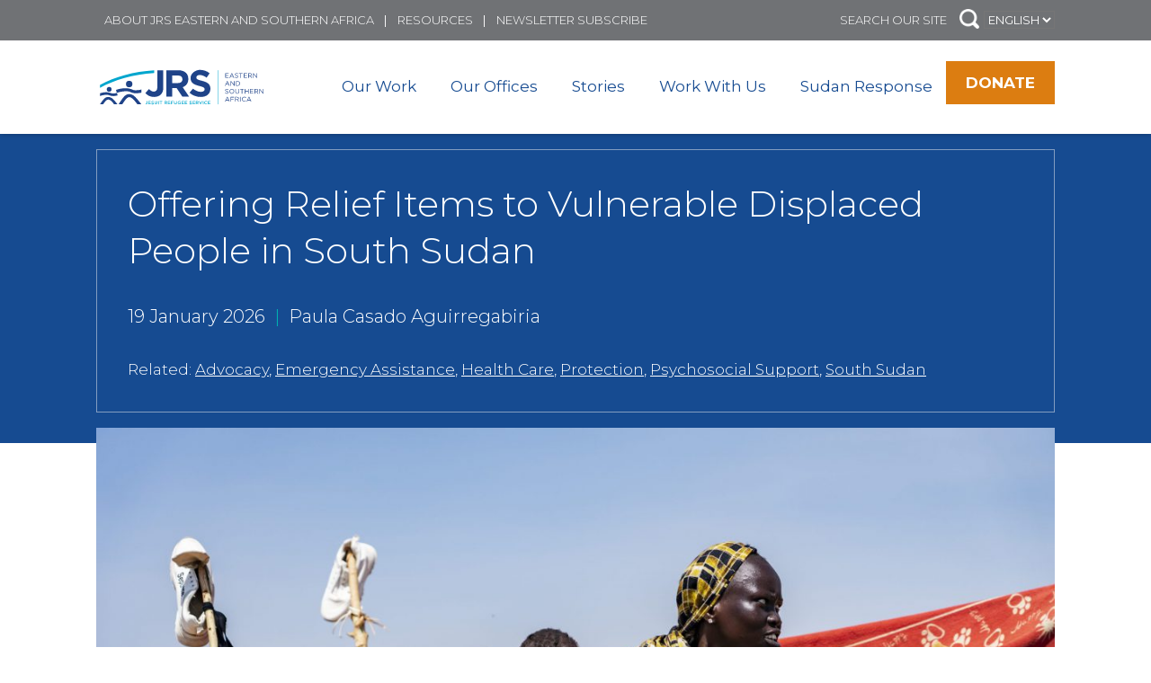

--- FILE ---
content_type: text/html; charset=UTF-8
request_url: https://ear.jrs.net/en/story/offering-relief-items-to-vulnerable-displaced-people-in-south-sudan/
body_size: 13358
content:
  <!DOCTYPE html>
<!--[if lt IE 7]>      <html <?php language_attributes(); ?> class="ie6 lt-ie9 lt-ie8 lt-ie7 no-js"> <![endif]-->
<!--[if IE 7]>         <html <?php language_attributes(); ?> class="ie7 lt-ie9 lt-ie8 no-js"> <![endif]-->
<!--[if IE 8]>         <html <?php language_attributes(); ?> class="ie8 lt-ie9 no-js"> <![endif]-->
<!--[if IE 9]>         <html <?php language_attributes(); ?> class="ie9 no-js"> <![endif]-->
<!--[if gt IE 9]><!--> <html lang="en-GB" class="no-js"> <!--<![endif]-->
<head>
	<meta charset="UTF-8" />
	<link href="https://ear.jrs.net/wp-content/themes/jrs-usa/images/favicon.ico" rel="shortcut icon">
	<meta name="HandheldFriendly" content="true">
	<meta name="MobileOptimized" content="width">
	<meta name="viewport" content="width=device-width, initial-scale=1">
	<meta http-equiv="cleartype" content="on">
	<meta http-equiv="X-UA-Compatible" content="IE=edge">
	<meta name="description" content="">
	<link href="https://fonts.googleapis.com/css?family=Montserrat:300,400,500,600,700" rel="stylesheet">
	<script src="https://donorbox.org/install-popup-button.js" type="text/javascript" defer></script>   <script> window.DonorBox = { widgetLinkClassName: 'custom-dbox-popup' } </script>
	<meta name='robots' content='index, follow, max-image-preview:large, max-snippet:-1, max-video-preview:-1' />
	<style>img:is([sizes="auto" i], [sizes^="auto," i]) { contain-intrinsic-size: 3000px 1500px }</style>
	
<!-- Google Tag Manager for WordPress by gtm4wp.com -->
<script data-cfasync="false" data-pagespeed-no-defer>
	var gtm4wp_datalayer_name = "dataLayer";
	var dataLayer = dataLayer || [];

	const gtm4wp_scrollerscript_debugmode         = false;
	const gtm4wp_scrollerscript_callbacktime      = 100;
	const gtm4wp_scrollerscript_readerlocation    = 150;
	const gtm4wp_scrollerscript_contentelementid  = "content";
	const gtm4wp_scrollerscript_scannertime       = 60;
</script>
<!-- End Google Tag Manager for WordPress by gtm4wp.com -->
	<!-- This site is optimized with the Yoast SEO plugin v26.5 - https://yoast.com/wordpress/plugins/seo/ -->
	<title>Offering Relief Items to Vulnerable Displaced People in South Sudan - JRS Eastern and Southern Africa</title>
	<meta name="description" content="It has been nearly two months since bombs started falling into Khartoum. JRS has mobilised a team to respond to the crisis." />
	<link rel="canonical" href="https://ear.jrs.net/en/story/offering-relief-items-to-vulnerable-displaced-people-in-south-sudan/" />
	<meta property="og:locale" content="en_GB" />
	<meta property="og:type" content="article" />
	<meta property="og:title" content="Offering Relief Items to Vulnerable Displaced People in South Sudan - JRS Eastern and Southern Africa" />
	<meta property="og:description" content="It has been nearly two months since bombs started falling into Khartoum. JRS has mobilised a team to respond to the crisis." />
	<meta property="og:url" content="https://ear.jrs.net/en/story/offering-relief-items-to-vulnerable-displaced-people-in-south-sudan/" />
	<meta property="og:site_name" content="JRS Eastern and Southern Africa" />
	<meta property="article:modified_time" content="2023-06-23T09:47:31+00:00" />
	<meta property="og:image" content="https://ear.jrs.net/wp-content/uploads/sites/30/2023/06/Transit-Point-Renk-SSD_06-scaled.jpg" />
	<meta property="og:image:width" content="2560" />
	<meta property="og:image:height" content="1707" />
	<meta property="og:image:type" content="image/jpeg" />
	<meta name="twitter:card" content="summary_large_image" />
	<script type="application/ld+json" class="yoast-schema-graph">{"@context":"https://schema.org","@graph":[{"@type":"WebPage","@id":"https://ear.jrs.net/en/story/offering-relief-items-to-vulnerable-displaced-people-in-south-sudan/","url":"https://ear.jrs.net/en/story/offering-relief-items-to-vulnerable-displaced-people-in-south-sudan/","name":"Offering Relief Items to Vulnerable Displaced People in South Sudan - JRS Eastern and Southern Africa","isPartOf":{"@id":"https://ear.jrs.net/en/jesuit-refugee-service-jrs-east-africa/#website"},"primaryImageOfPage":{"@id":"https://ear.jrs.net/en/story/offering-relief-items-to-vulnerable-displaced-people-in-south-sudan/#primaryimage"},"image":{"@id":"https://ear.jrs.net/en/story/offering-relief-items-to-vulnerable-displaced-people-in-south-sudan/#primaryimage"},"thumbnailUrl":"https://ear.jrs.net/wp-content/uploads/sites/30/2023/06/Transit-Point-Renk-SSD_06-scaled.jpg","datePublished":"2023-06-17T00:00:35+00:00","dateModified":"2023-06-23T09:47:31+00:00","description":"It has been nearly two months since bombs started falling into Khartoum. JRS has mobilised a team to respond to the crisis.","breadcrumb":{"@id":"https://ear.jrs.net/en/story/offering-relief-items-to-vulnerable-displaced-people-in-south-sudan/#breadcrumb"},"inLanguage":"en-GB","potentialAction":[{"@type":"ReadAction","target":["https://ear.jrs.net/en/story/offering-relief-items-to-vulnerable-displaced-people-in-south-sudan/"]}]},{"@type":"ImageObject","inLanguage":"en-GB","@id":"https://ear.jrs.net/en/story/offering-relief-items-to-vulnerable-displaced-people-in-south-sudan/#primaryimage","url":"https://ear.jrs.net/wp-content/uploads/sites/30/2023/06/Transit-Point-Renk-SSD_06-scaled.jpg","contentUrl":"https://ear.jrs.net/wp-content/uploads/sites/30/2023/06/Transit-Point-Renk-SSD_06-scaled.jpg","width":2560,"height":1707},{"@type":"BreadcrumbList","@id":"https://ear.jrs.net/en/story/offering-relief-items-to-vulnerable-displaced-people-in-south-sudan/#breadcrumb","itemListElement":[{"@type":"ListItem","position":1,"name":"Home","item":"https://ear.jrs.net/en/jesuit-refugee-service-jrs-east-africa/"},{"@type":"ListItem","position":2,"name":"Offering Relief Items to Vulnerable Displaced People in South Sudan"}]},{"@type":"WebSite","@id":"https://ear.jrs.net/en/jesuit-refugee-service-jrs-east-africa/#website","url":"https://ear.jrs.net/en/jesuit-refugee-service-jrs-east-africa/","name":"JRS Eastern and Southern Africa","description":"","potentialAction":[{"@type":"SearchAction","target":{"@type":"EntryPoint","urlTemplate":"https://ear.jrs.net/en/jesuit-refugee-service-jrs-east-africa/?s={search_term_string}"},"query-input":{"@type":"PropertyValueSpecification","valueRequired":true,"valueName":"search_term_string"}}],"inLanguage":"en-GB"}]}</script>
	<!-- / Yoast SEO plugin. -->


<link rel='dns-prefetch' href='//static.addtoany.com' />
<link rel='dns-prefetch' href='//ear.jrs.net' />
<link rel='dns-prefetch' href='//ajax.googleapis.com' />
<link rel='stylesheet' id='wp-block-library-css' href='https://ear.jrs.net/wp-includes/css/dist/block-library/style.min.css' type='text/css' media='all' />
<style id='classic-theme-styles-inline-css' type='text/css'>
/*! This file is auto-generated */
.wp-block-button__link{color:#fff;background-color:#32373c;border-radius:9999px;box-shadow:none;text-decoration:none;padding:calc(.667em + 2px) calc(1.333em + 2px);font-size:1.125em}.wp-block-file__button{background:#32373c;color:#fff;text-decoration:none}
</style>
<style id='global-styles-inline-css' type='text/css'>
:root{--wp--preset--aspect-ratio--square: 1;--wp--preset--aspect-ratio--4-3: 4/3;--wp--preset--aspect-ratio--3-4: 3/4;--wp--preset--aspect-ratio--3-2: 3/2;--wp--preset--aspect-ratio--2-3: 2/3;--wp--preset--aspect-ratio--16-9: 16/9;--wp--preset--aspect-ratio--9-16: 9/16;--wp--preset--color--black: #000000;--wp--preset--color--cyan-bluish-gray: #abb8c3;--wp--preset--color--white: #ffffff;--wp--preset--color--pale-pink: #f78da7;--wp--preset--color--vivid-red: #cf2e2e;--wp--preset--color--luminous-vivid-orange: #ff6900;--wp--preset--color--luminous-vivid-amber: #fcb900;--wp--preset--color--light-green-cyan: #7bdcb5;--wp--preset--color--vivid-green-cyan: #00d084;--wp--preset--color--pale-cyan-blue: #8ed1fc;--wp--preset--color--vivid-cyan-blue: #0693e3;--wp--preset--color--vivid-purple: #9b51e0;--wp--preset--gradient--vivid-cyan-blue-to-vivid-purple: linear-gradient(135deg,rgba(6,147,227,1) 0%,rgb(155,81,224) 100%);--wp--preset--gradient--light-green-cyan-to-vivid-green-cyan: linear-gradient(135deg,rgb(122,220,180) 0%,rgb(0,208,130) 100%);--wp--preset--gradient--luminous-vivid-amber-to-luminous-vivid-orange: linear-gradient(135deg,rgba(252,185,0,1) 0%,rgba(255,105,0,1) 100%);--wp--preset--gradient--luminous-vivid-orange-to-vivid-red: linear-gradient(135deg,rgba(255,105,0,1) 0%,rgb(207,46,46) 100%);--wp--preset--gradient--very-light-gray-to-cyan-bluish-gray: linear-gradient(135deg,rgb(238,238,238) 0%,rgb(169,184,195) 100%);--wp--preset--gradient--cool-to-warm-spectrum: linear-gradient(135deg,rgb(74,234,220) 0%,rgb(151,120,209) 20%,rgb(207,42,186) 40%,rgb(238,44,130) 60%,rgb(251,105,98) 80%,rgb(254,248,76) 100%);--wp--preset--gradient--blush-light-purple: linear-gradient(135deg,rgb(255,206,236) 0%,rgb(152,150,240) 100%);--wp--preset--gradient--blush-bordeaux: linear-gradient(135deg,rgb(254,205,165) 0%,rgb(254,45,45) 50%,rgb(107,0,62) 100%);--wp--preset--gradient--luminous-dusk: linear-gradient(135deg,rgb(255,203,112) 0%,rgb(199,81,192) 50%,rgb(65,88,208) 100%);--wp--preset--gradient--pale-ocean: linear-gradient(135deg,rgb(255,245,203) 0%,rgb(182,227,212) 50%,rgb(51,167,181) 100%);--wp--preset--gradient--electric-grass: linear-gradient(135deg,rgb(202,248,128) 0%,rgb(113,206,126) 100%);--wp--preset--gradient--midnight: linear-gradient(135deg,rgb(2,3,129) 0%,rgb(40,116,252) 100%);--wp--preset--font-size--small: 13px;--wp--preset--font-size--medium: 20px;--wp--preset--font-size--large: 36px;--wp--preset--font-size--x-large: 42px;--wp--preset--spacing--20: 0.44rem;--wp--preset--spacing--30: 0.67rem;--wp--preset--spacing--40: 1rem;--wp--preset--spacing--50: 1.5rem;--wp--preset--spacing--60: 2.25rem;--wp--preset--spacing--70: 3.38rem;--wp--preset--spacing--80: 5.06rem;--wp--preset--shadow--natural: 6px 6px 9px rgba(0, 0, 0, 0.2);--wp--preset--shadow--deep: 12px 12px 50px rgba(0, 0, 0, 0.4);--wp--preset--shadow--sharp: 6px 6px 0px rgba(0, 0, 0, 0.2);--wp--preset--shadow--outlined: 6px 6px 0px -3px rgba(255, 255, 255, 1), 6px 6px rgba(0, 0, 0, 1);--wp--preset--shadow--crisp: 6px 6px 0px rgba(0, 0, 0, 1);}:where(.is-layout-flex){gap: 0.5em;}:where(.is-layout-grid){gap: 0.5em;}body .is-layout-flex{display: flex;}.is-layout-flex{flex-wrap: wrap;align-items: center;}.is-layout-flex > :is(*, div){margin: 0;}body .is-layout-grid{display: grid;}.is-layout-grid > :is(*, div){margin: 0;}:where(.wp-block-columns.is-layout-flex){gap: 2em;}:where(.wp-block-columns.is-layout-grid){gap: 2em;}:where(.wp-block-post-template.is-layout-flex){gap: 1.25em;}:where(.wp-block-post-template.is-layout-grid){gap: 1.25em;}.has-black-color{color: var(--wp--preset--color--black) !important;}.has-cyan-bluish-gray-color{color: var(--wp--preset--color--cyan-bluish-gray) !important;}.has-white-color{color: var(--wp--preset--color--white) !important;}.has-pale-pink-color{color: var(--wp--preset--color--pale-pink) !important;}.has-vivid-red-color{color: var(--wp--preset--color--vivid-red) !important;}.has-luminous-vivid-orange-color{color: var(--wp--preset--color--luminous-vivid-orange) !important;}.has-luminous-vivid-amber-color{color: var(--wp--preset--color--luminous-vivid-amber) !important;}.has-light-green-cyan-color{color: var(--wp--preset--color--light-green-cyan) !important;}.has-vivid-green-cyan-color{color: var(--wp--preset--color--vivid-green-cyan) !important;}.has-pale-cyan-blue-color{color: var(--wp--preset--color--pale-cyan-blue) !important;}.has-vivid-cyan-blue-color{color: var(--wp--preset--color--vivid-cyan-blue) !important;}.has-vivid-purple-color{color: var(--wp--preset--color--vivid-purple) !important;}.has-black-background-color{background-color: var(--wp--preset--color--black) !important;}.has-cyan-bluish-gray-background-color{background-color: var(--wp--preset--color--cyan-bluish-gray) !important;}.has-white-background-color{background-color: var(--wp--preset--color--white) !important;}.has-pale-pink-background-color{background-color: var(--wp--preset--color--pale-pink) !important;}.has-vivid-red-background-color{background-color: var(--wp--preset--color--vivid-red) !important;}.has-luminous-vivid-orange-background-color{background-color: var(--wp--preset--color--luminous-vivid-orange) !important;}.has-luminous-vivid-amber-background-color{background-color: var(--wp--preset--color--luminous-vivid-amber) !important;}.has-light-green-cyan-background-color{background-color: var(--wp--preset--color--light-green-cyan) !important;}.has-vivid-green-cyan-background-color{background-color: var(--wp--preset--color--vivid-green-cyan) !important;}.has-pale-cyan-blue-background-color{background-color: var(--wp--preset--color--pale-cyan-blue) !important;}.has-vivid-cyan-blue-background-color{background-color: var(--wp--preset--color--vivid-cyan-blue) !important;}.has-vivid-purple-background-color{background-color: var(--wp--preset--color--vivid-purple) !important;}.has-black-border-color{border-color: var(--wp--preset--color--black) !important;}.has-cyan-bluish-gray-border-color{border-color: var(--wp--preset--color--cyan-bluish-gray) !important;}.has-white-border-color{border-color: var(--wp--preset--color--white) !important;}.has-pale-pink-border-color{border-color: var(--wp--preset--color--pale-pink) !important;}.has-vivid-red-border-color{border-color: var(--wp--preset--color--vivid-red) !important;}.has-luminous-vivid-orange-border-color{border-color: var(--wp--preset--color--luminous-vivid-orange) !important;}.has-luminous-vivid-amber-border-color{border-color: var(--wp--preset--color--luminous-vivid-amber) !important;}.has-light-green-cyan-border-color{border-color: var(--wp--preset--color--light-green-cyan) !important;}.has-vivid-green-cyan-border-color{border-color: var(--wp--preset--color--vivid-green-cyan) !important;}.has-pale-cyan-blue-border-color{border-color: var(--wp--preset--color--pale-cyan-blue) !important;}.has-vivid-cyan-blue-border-color{border-color: var(--wp--preset--color--vivid-cyan-blue) !important;}.has-vivid-purple-border-color{border-color: var(--wp--preset--color--vivid-purple) !important;}.has-vivid-cyan-blue-to-vivid-purple-gradient-background{background: var(--wp--preset--gradient--vivid-cyan-blue-to-vivid-purple) !important;}.has-light-green-cyan-to-vivid-green-cyan-gradient-background{background: var(--wp--preset--gradient--light-green-cyan-to-vivid-green-cyan) !important;}.has-luminous-vivid-amber-to-luminous-vivid-orange-gradient-background{background: var(--wp--preset--gradient--luminous-vivid-amber-to-luminous-vivid-orange) !important;}.has-luminous-vivid-orange-to-vivid-red-gradient-background{background: var(--wp--preset--gradient--luminous-vivid-orange-to-vivid-red) !important;}.has-very-light-gray-to-cyan-bluish-gray-gradient-background{background: var(--wp--preset--gradient--very-light-gray-to-cyan-bluish-gray) !important;}.has-cool-to-warm-spectrum-gradient-background{background: var(--wp--preset--gradient--cool-to-warm-spectrum) !important;}.has-blush-light-purple-gradient-background{background: var(--wp--preset--gradient--blush-light-purple) !important;}.has-blush-bordeaux-gradient-background{background: var(--wp--preset--gradient--blush-bordeaux) !important;}.has-luminous-dusk-gradient-background{background: var(--wp--preset--gradient--luminous-dusk) !important;}.has-pale-ocean-gradient-background{background: var(--wp--preset--gradient--pale-ocean) !important;}.has-electric-grass-gradient-background{background: var(--wp--preset--gradient--electric-grass) !important;}.has-midnight-gradient-background{background: var(--wp--preset--gradient--midnight) !important;}.has-small-font-size{font-size: var(--wp--preset--font-size--small) !important;}.has-medium-font-size{font-size: var(--wp--preset--font-size--medium) !important;}.has-large-font-size{font-size: var(--wp--preset--font-size--large) !important;}.has-x-large-font-size{font-size: var(--wp--preset--font-size--x-large) !important;}
:where(.wp-block-post-template.is-layout-flex){gap: 1.25em;}:where(.wp-block-post-template.is-layout-grid){gap: 1.25em;}
:where(.wp-block-columns.is-layout-flex){gap: 2em;}:where(.wp-block-columns.is-layout-grid){gap: 2em;}
:root :where(.wp-block-pullquote){font-size: 1.5em;line-height: 1.6;}
</style>
<link rel='stylesheet' id='style-css' href='https://ear.jrs.net/wp-content/themes/jrs-usa/css/styles.css' type='text/css' media='all' />
<link rel='stylesheet' id='slickcss-css' href='https://ear.jrs.net/wp-content/themes/jrs-usa/js/lib/slick/slick.css' type='text/css' media='all' />
<link rel='stylesheet' id='addtoany-css' href='https://ear.jrs.net/wp-content/plugins/add-to-any/addtoany.min.css' type='text/css' media='all' />
<style id='addtoany-inline-css' type='text/css'>
@media screen and (max-width:980px){
.a2a_floating_style.a2a_vertical_style{display:none;}
}
@media screen and (min-width:981px){
.a2a_floating_style.a2a_default_style{display:none;}
}
</style>
<script type="text/javascript" id="addtoany-core-js-before">
/* <![CDATA[ */
window.a2a_config=window.a2a_config||{};a2a_config.callbacks=[];a2a_config.overlays=[];a2a_config.templates={};a2a_localize = {
	Share: "Share",
	Save: "Save",
	Subscribe: "Subscribe",
	Email: "Email",
	Bookmark: "Bookmark",
	ShowAll: "Show All",
	ShowLess: "Show less",
	FindServices: "Find service(s)",
	FindAnyServiceToAddTo: "Instantly find any service to add to",
	PoweredBy: "Powered by",
	ShareViaEmail: "Share via email",
	SubscribeViaEmail: "Subscribe via email",
	BookmarkInYourBrowser: "Bookmark in your browser",
	BookmarkInstructions: "Press Ctrl+D or \u2318+D to bookmark this page",
	AddToYourFavorites: "Add to your favourites",
	SendFromWebOrProgram: "Send from any email address or email program",
	EmailProgram: "Email program",
	More: "More&#8230;",
	ThanksForSharing: "Thanks for sharing!",
	ThanksForFollowing: "Thanks for following!"
};
/* ]]> */
</script>
<script type="text/javascript" defer src="https://static.addtoany.com/menu/page.js" id="addtoany-core-js"></script>
<script type="text/javascript" src="//ajax.googleapis.com/ajax/libs/jquery/1.10.2/jquery.min.js" id="jquery-js"></script>
<script type="text/javascript" defer src="https://ear.jrs.net/wp-content/plugins/add-to-any/addtoany.min.js" id="addtoany-jquery-js"></script>
<script type="text/javascript" src="https://ear.jrs.net/wp-content/plugins/duracelltomi-google-tag-manager/dist/js/analytics-talk-content-tracking.js" id="gtm4wp-scroll-tracking-js"></script>
<script type="text/javascript" src="https://ear.jrs.net/wp-content/themes/jrs-usa/js/lib/modernizr.min.js" id="gessomodernizr-js"></script>
<script type="text/javascript" src="https://ear.jrs.net/wp-content/themes/jrs-usa/js/lib/ofi.min.js" id="ofi-js"></script>
<script type="text/javascript" src="https://ear.jrs.net/wp-content/themes/jrs-usa/js/lib/slick/slick.js" id="slick-js"></script>
<script type="text/javascript" src="https://ear.jrs.net/wp-content/themes/jrs-usa/js/region-map.js" id="f1_jrs_map-js"></script>
<script type="text/javascript" src="https://ear.jrs.net/wp-content/themes/jrs-usa/js/longform.js" id="f1_longform-js"></script>
<script type="text/javascript" src="https://ear.jrs.net/wp-content/themes/jrs-usa/js/mobile-menu.js" id="gessomobilemenu-js"></script>
<script type="text/javascript" src="https://ear.jrs.net/wp-content/themes/jrs-usa/js/scripts.js" id="gessoscripts-js"></script>
<link rel="https://api.w.org/" href="https://ear.jrs.net/wp-json/" /><link rel='shortlink' href='https://ear.jrs.net/?p=9627' />
<link rel="alternate" title="oEmbed (JSON)" type="application/json+oembed" href="https://ear.jrs.net/wp-json/oembed/1.0/embed?url=https%3A%2F%2Fear.jrs.net%2Fen%2Fstory%2Foffering-relief-items-to-vulnerable-displaced-people-in-south-sudan%2F" />
<link rel="alternate" title="oEmbed (XML)" type="text/xml+oembed" href="https://ear.jrs.net/wp-json/oembed/1.0/embed?url=https%3A%2F%2Fear.jrs.net%2Fen%2Fstory%2Foffering-relief-items-to-vulnerable-displaced-people-in-south-sudan%2F&#038;format=xml" />
<!-- Fundraise Up: the new standard for online giving -->
<script>(function(w,d,s,n,a){if(!w[n]){var l='call,catch,on,once,set,then,track'
.split(','),i,o=function(n){return'function'==typeof n?o.l.push([arguments])&&o
:function(){return o.l.push([n,arguments])&&o}},t=d.getElementsByTagName(s)[0],
j=d.createElement(s);j.async=!0;j.src='https://cdn.fundraiseup.com/widget/'+a;
t.parentNode.insertBefore(j,t);o.s=Date.now();o.v=4;o.h=w.location.href;o.l=[];
for(i=0;i<7;i++)o[l[i]]=o(l[i]);w[n]=o}
})(window,document,'script','FundraiseUp','ACFQYQWF');</script>
<!-- End Fundraise Up -->

<!-- Fundraise Up: world-class checkout experience for serious online fundraising -->
<script>(function(w,d,s,n,a){if(!w[n]){var l='call,catch,on,once,set,then,track'
.split(','),i,o=function(n){return'function'==typeof n?o.l.push([arguments])&&o
:function(){return o.l.push([n,arguments])&&o}},t=d.getElementsByTagName(s)[0],
j=d.createElement(s);j.async=!0;j.src='https://cdn.fundraiseup.com/widget/'+a;
t.parentNode.insertBefore(j,t);o.s=Date.now();o.v=4;o.h=w.location.href;o.l=[];
for(i=0;i<7;i++)o[l[i]]=o(l[i]);w[n]=o}
})(window,document,'script','FundraiseUp','ACLQWSLG');</script>
<!-- End Fundraise Up -->
<meta name="google-site-verification" content="xo0ltijVi5VIJETGXpCr0MfJ2M58Xu71z2-QQ_G6CD8" />
<script type="text/javascript">
(function(url){
	if(/(?:Chrome\/26\.0\.1410\.63 Safari\/537\.31|WordfenceTestMonBot)/.test(navigator.userAgent)){ return; }
	var addEvent = function(evt, handler) {
		if (window.addEventListener) {
			document.addEventListener(evt, handler, false);
		} else if (window.attachEvent) {
			document.attachEvent('on' + evt, handler);
		}
	};
	var removeEvent = function(evt, handler) {
		if (window.removeEventListener) {
			document.removeEventListener(evt, handler, false);
		} else if (window.detachEvent) {
			document.detachEvent('on' + evt, handler);
		}
	};
	var evts = 'contextmenu dblclick drag dragend dragenter dragleave dragover dragstart drop keydown keypress keyup mousedown mousemove mouseout mouseover mouseup mousewheel scroll'.split(' ');
	var logHuman = function() {
		if (window.wfLogHumanRan) { return; }
		window.wfLogHumanRan = true;
		var wfscr = document.createElement('script');
		wfscr.type = 'text/javascript';
		wfscr.async = true;
		wfscr.src = url + '&r=' + Math.random();
		(document.getElementsByTagName('head')[0]||document.getElementsByTagName('body')[0]).appendChild(wfscr);
		for (var i = 0; i < evts.length; i++) {
			removeEvent(evts[i], logHuman);
		}
	};
	for (var i = 0; i < evts.length; i++) {
		addEvent(evts[i], logHuman);
	}
})('//ear.jrs.net/?wordfence_lh=1&hid=B7D079FC3C7D3209AEAC77EFD9764C57');
</script>
<!-- Google Tag Manager for WordPress by gtm4wp.com -->
<!-- GTM Container placement set to off -->
<script data-cfasync="false" data-pagespeed-no-defer>
	var dataLayer_content = {"visitorLoginState":"logged-out","visitorIP":"","pagePostType":"story","pagePostType2":"single-story","pagePostAuthor":"Kepha Machira","gtm.whitelist":[],"gtm.blacklist":[]};
	dataLayer.push( dataLayer_content );
</script>
<script data-cfasync="false" data-pagespeed-no-defer>
	console.warn && console.warn("[GTM4WP] Google Tag Manager container code placement set to OFF !!!");
	console.warn && console.warn("[GTM4WP] Data layer codes are active but GTM container must be loaded using custom coding !!!");
</script>
<!-- End Google Tag Manager for WordPress by gtm4wp.com --><link rel="icon" href="https://ear.jrs.net/wp-content/uploads/sites/30/2025/10/cropped-Final-ESAR-Logo-32x32.png" sizes="32x32" />
<link rel="icon" href="https://ear.jrs.net/wp-content/uploads/sites/30/2025/10/cropped-Final-ESAR-Logo-192x192.png" sizes="192x192" />
<link rel="apple-touch-icon" href="https://ear.jrs.net/wp-content/uploads/sites/30/2025/10/cropped-Final-ESAR-Logo-180x180.png" />
<meta name="msapplication-TileImage" content="https://ear.jrs.net/wp-content/uploads/sites/30/2025/10/cropped-Final-ESAR-Logo-270x270.png" />
		<style type="text/css" id="wp-custom-css">
			select#lang_choice_1 { 
background-color: #707275;
color: #ffffff;
text-transform:uppercase;	
margin-top:2px;
}

.menu--main ul {
	display:none
}

.menu--main li:hover > ul {
    display: inline-block;
}

.menu--main ul {
    display: none;
    position: absolute;
    list-style-type: none;
    left: 0;
	  top:8px;
    z-index: 99999;
    background: #fff;
    box-shadow: 0px 1px 1px              rgba(0,0,0,0.2);
	font-size:15px;
}


.menu--main li {
    position: relative;
	}

ul.menu.menu--main .menu__item {
    padding: 10px 0px 10px 0px;
}

.menu--main ul {
    top: 28px;
    border-top: 1px solid #164B91;
}

 .menu--main ul.menu__subnav .menu__item {
    margin: 0;
    border-bottom: 1px solid #efefef;
}

.menu--main ul.menu__subnav {
    min-width: 250px;
}		</style>
		
<script id="mcjs">!function(c,h,i,m,p){m=c.createElement(h),p=c.getElementsByTagName(h)[0],m.async=1,m.src=i,p.parentNode.insertBefore(m,p)}(document,"script","https://chimpstatic.com/mcjs-connected/js/users/e325b5d59b6e7b59e5fe414dc/ac27808c396a961954f613d57.js");</script>
</head>

    

<!-- Provided by templates/base.twig -->
<body class="wp-singular story-template-default single single-story postid-9627 wp-theme-jrs-usa offering-relief-items-to-vulnerable-displaced-people-in-south-sudan site-jrs-eastern-and-southern-africa">
  
      <div class="skiplinks">
      <a href="#main" class="skiplinks__link visually-hidden focusable">Skip to main content</a>
    </div>
  
  <header class="l-header" role="banner">
        <div class="l-header__bg">
      <div class="l-constrain">
        <div class="l-header__utility">

          <ul class="menu menu--utility">
      <li class="menu__item">
      <a class="menu__link" href="https://ear.jrs.net/en/about-us-jrs-east-africa/">About JRS Eastern and Southern Africa</a>
          </li>
      <li class="menu__item">
      <a class="menu__link" href="https://ear.jrs.net/en/resources/">Resources</a>
          </li>
      <li class="menu__item">
      <a class="menu__link" href="http://eepurl.com/gZp0fD">Newsletter Subscribe</a>
          </li>
  </ul>
          <div class="l-header__search" >
          <div style="display: flex;">
          <div style="margin-right: 5px">
            <div class="block--search">
  <form class="searchform" method="get" action="/en" role="search">
    <label for="s" class="element-hidden"></label>
    <input class="searchform__input" type="search" name="s" placeholder="SEARCH OUR SITE">
    <button class="searchform__button" type="submit" role="button"></button>
  </form>
</div>  
          </div>
          <div class="langSwitcher" style="font-size:13px">
                     <select name="lang_choice_1" id="lang_choice_1" class="pll-switcher-select">
	<option value="https://ear.jrs.net/en/story/offering-relief-items-to-vulnerable-displaced-people-in-south-sudan/" lang="en-GB" selected='selected' data-lang="{&quot;id&quot;:0,&quot;name&quot;:&quot;English&quot;,&quot;slug&quot;:&quot;en&quot;,&quot;dir&quot;:0}">English</option>

</select>
<script type="text/javascript">
					document.getElementById( "lang_choice_1" ).addEventListener( "change", function ( event ) { location.href = event.currentTarget.value; } )
				</script>
           </div>
           </div>
          </div>
        </div>
      </div>
    </div>
    <div class="l-constrain">
      <div class="l-header__branding">
        <div class="l-header__logo-menu">
          
          
          
                                           <a class="site-logo site-logo--alt" href="https://ear.jrs.net" title="" rel="home">
  <img class="site-logo__image" src="/wp-content/themes/jrs-usa/images/logo-jrs-eastern-and-southern--africa.svg" alt="JRS Eastern and Southern  Africa" />
</a>
           
          <ul class="menu menu--main">
      <li class="menu__item">
      <a class="menu__link" href="https://ear.jrs.net/en/our-work/">Our Work</a>
              <ul class="menu__subnav">
                      <li class="menu__item">
              <a class="menu__link" href="https://ear.jrs.net/en/our-work/our-impact/">Our Impact</a>
            </li>
                  </ul>
          </li>
      <li class="menu__item">
      <a class="menu__link" href="https://ear.jrs.net/en/where-we-work/">Our Offices</a>
              <ul class="menu__subnav">
                      <li class="menu__item">
              <a class="menu__link" href="https://ear.jrs.net/en/country/uganda/">JRS Uganda</a>
            </li>
                      <li class="menu__item">
              <a class="menu__link" href="https://ear.jrs.net/en/country/kenya/">JRS Kenya</a>
            </li>
                      <li class="menu__item">
              <a class="menu__link" href="https://ear.jrs.net/en/country/ethiopia/">JRS Ethiopia</a>
            </li>
                      <li class="menu__item">
              <a class="menu__link" href="https://ear.jrs.net/en/country/south-sudan/">JRS South Sudan</a>
            </li>
                      <li class="menu__item">
              <a class="menu__link" href="https://ear.jrs.net/en/country/burundi/">JRS Burundi</a>
            </li>
                  </ul>
          </li>
      <li class="menu__item">
      <a class="menu__link" href="https://ear.jrs.net/en/news-stories-from-east-africa/">Stories</a>
          </li>
      <li class="menu__item">
      <a class="menu__link" href="https://ear.jrs.net/en/work-with-us/">Work With Us</a>
          </li>
      <li class="menu__item">
      <a class="menu__link" href="https://ear.jrs.net/en/?page_id=9713">Sudan Response</a>
          </li>
  </ul>
        </div>
		         <div class="l-header__donate">
            <a href="/donate" class="button">Donate</a>
        </div>
		        </div>
    </div>
      
    </header>
  <div class="l-navigation">
  <div class="l-constrain">
          
      </div>
</div>
  <main id="main" class="main" role="main" tabindex="-1">
    
    <div class="l-preface">
  <div class="l-constrain">
            </div>
</div>
      <!-- Provided by templates/single.twig -->
  <div class="l-content">
  
   
                            
    
    
  <section class="l-section">
  
  
    
          <div class="l-section__content">
      
              
  <div class="hero-bg-image l-constrain l-constrain--wide single ">

    
    <div class="hero-bg-image__text l-constrain ">
      <div class="hero-bg-image__border">
                  <h1 class="hero-bg-image__title">Offering Relief Items to Vulnerable Displaced People in South Sudan</h1>
                          <h3 class="hero-bg-image__subtitle">19 January 2026<span class="sep">|</span>Paula Casado Aguirregabiria</h3>
                        
                          <div class="hero-bg-image__addl-text">
            Related: 

	<a href="/programme/advocacy">Advocacy</a>, 	<a href="/programme/emergency-assistance">Emergency Assistance</a>, 	<a href="/programme/health-care">Health Care</a>, 	<a href="/programme/protection">Protection</a>, 	<a href="/programme/psychosocial-support">Psychosocial Support</a>, 	<a href="/country/south-sudan">South Sudan</a>          </div>
                      </div>
    </div>

  </div>

      
            </div>
    
    
    </section>

    <div class="l-constrain">

          
             
        <figure class="wp-caption">
          <img src="https://ear.jrs.net/wp-content/uploads/sites/30/2023/06/Rebeka-Abraham-and-Martha-Gaduer_Renk-Sudan-Response-SSD_06-scaled-1200x600-c-default.jpg" alt="">
          
                  </figure>
       
            
      
    </div>
    
    

            <div class="l-constrain">
    <div class="wysiwyg">
      <p><span data-contrast="auto">It has been nearly two months since bombs started falling into Khartoum, Sudan’s capital city.</span><span data-ccp-props="{&quot;201341983&quot;:0,&quot;335559740&quot;:276}"><br />
</span><span data-contrast="auto">The violent confrontations between the government forces and the paramilitary groups had pushed people to run away in search of peace and security, most of the times, carrying the little they could and leaving most of their belongings behind. </span><span data-ccp-props="{&quot;201341983&quot;:0,&quot;335559740&quot;:276}"> </span></p>
<p><span data-contrast="auto">According to UNHCR and IOM data, nearly 90,000 people have crossed to South Sudan, being Renk the main point of entry. </span> <span data-contrast="auto">And there are some hundreds of thousands more awaiting just in the other side of the Sudanese border.</span><span data-ccp-props="{&quot;201341983&quot;:0,&quot;335559740&quot;:276}"> </span></p>
<p><b>JRS has mobilised part of their team in Maban (northern South Sudan) to Renk, Sudan’s border, to respond to the increasing needs of displaced population arriving. </b></p>
<p><span data-contrast="auto">The conditions in which these displaced people find themselves in Renk are miserable. Poor water and food provision, inappropriate hygiene conditions, lack of services, or delay in medical treatments are just some of the challenges people are facing on arrival. The needs of the people are bigger than the capacity of NGOs to respond to it.</span><span data-ccp-props="{&quot;201341983&quot;:0,&quot;335559740&quot;:276}"> </span></p>
<p><span data-contrast="auto"><img fetchpriority="high" decoding="async" class=" wp-image-9632 alignleft" src="https://ear.jrs.net/wp-content/uploads/sites/30/2023/06/Child-Care_Renk-Sudan-Response-SSD_00-250x167.jpg" alt="" width="501" height="334" srcset="https://ear.jrs.net/wp-content/uploads/sites/30/2023/06/Child-Care_Renk-Sudan-Response-SSD_00-250x167.jpg 250w, https://ear.jrs.net/wp-content/uploads/sites/30/2023/06/Child-Care_Renk-Sudan-Response-SSD_00-700x467.jpg 700w, https://ear.jrs.net/wp-content/uploads/sites/30/2023/06/Child-Care_Renk-Sudan-Response-SSD_00-768x512.jpg 768w, https://ear.jrs.net/wp-content/uploads/sites/30/2023/06/Child-Care_Renk-Sudan-Response-SSD_00-1536x1024.jpg 1536w, https://ear.jrs.net/wp-content/uploads/sites/30/2023/06/Child-Care_Renk-Sudan-Response-SSD_00-2048x1365.jpg 2048w, https://ear.jrs.net/wp-content/uploads/sites/30/2023/06/Child-Care_Renk-Sudan-Response-SSD_00-120x80.jpg 120w" sizes="(max-width: 501px) 100vw, 501px" /></span><span data-contrast="auto">As JRS, together with our partners in the ground, we are working tirelessly to try to support as best as possible the continuously growing population in Renk. To offer some relief and basic services before they can continue their journey into other parts is South Sudan.</span><span data-ccp-props="{&quot;201341983&quot;:0,&quot;335559740&quot;:276}"> </span><span data-ccp-props="{&quot;201341983&quot;:0,&quot;335559740&quot;:276}"> </span></p>
<p><span data-contrast="auto">These last weeks, JRS has been identifying the gaps that we can fill: providing counselling and psychological first aid, basic physiotherapy services, childcare activities, facilitating referrals for GBV and other protection cases, and distributing Non-Food Items (NFIs) to the most vulnerable.</span><span data-ccp-props="{&quot;201341983&quot;:0,&quot;335559740&quot;:276}"> </span></p>
<p><span data-contrast="auto">Thanks to the support of our donors, we have been able to support already more than 40 households providing soaps and sanitary materials as part of hygiene mainstreaming.</span><span data-ccp-props="{&quot;201341983&quot;:0,&quot;335559740&quot;:276}"> </span></p>
<p><span data-ccp-props="{&quot;201341983&quot;:0,&quot;335559740&quot;:276}"> </span><span data-contrast="auto">Marie (not her real name for protection issues) is one of the beneficiaries who has been receiving preliminary physiotherapy treatment and has received the sanitary material kit provided.</span><span data-ccp-props="{&quot;201341983&quot;:0,&quot;335559740&quot;:276}"> </span></p>
<figure id="attachment_9628" aria-describedby="caption-attachment-9628" style="width: 263px" class="wp-caption alignright"><img decoding="async" class="wp-image-9628" src="https://ear.jrs.net/wp-content/uploads/sites/30/2023/06/NFI-beneficiary_00-250x313.png" alt="" width="263" height="329" srcset="https://ear.jrs.net/wp-content/uploads/sites/30/2023/06/NFI-beneficiary_00-250x313.png 250w, https://ear.jrs.net/wp-content/uploads/sites/30/2023/06/NFI-beneficiary_00-120x150.png 120w, https://ear.jrs.net/wp-content/uploads/sites/30/2023/06/NFI-beneficiary_00.png 686w" sizes="(max-width: 263px) 100vw, 263px" /><figcaption id="caption-attachment-9628" class="wp-caption-text">Marie holding the soaps distributed.</figcaption></figure>
<p><span data-contrast="auto">Marie is a young South Sudanese mother, 29 years old. She had been living in Khartoum for nearly 10 years when the war started. Like many others, she wanted to run away from the city, but she could not afford to pay for the bus tickets to take her and her children to the frontier. </span><span data-ccp-props="{&quot;201341983&quot;:0,&quot;335559740&quot;:276}"> </span></p>
<p><span data-contrast="auto">Having two young children (8 and 12 years old), she considered walking to the frontier a too risky and dangerous journey. As a result of that, she kept doing casual jobs in the Sudanese capital to reunite the money to leave the country. </span><span data-ccp-props="{&quot;201341983&quot;:0,&quot;335559740&quot;:276}"> </span></p>
<p><span data-contrast="auto">However, before she could reunite the needed money, coming back from the market with her children, they got caught up in the middle of a crossfire. She got shot in the neck, and chaos invaded the streets.She was taken to a medical facility where she could be intervened. But due to the confusion and the chaos, she lost her children. She came to Renk expecting to find them there, but she has not found them yet.</span><span data-ccp-props="{&quot;201341983&quot;:0,&quot;335559740&quot;:276}"> </span><span data-ccp-props="{&quot;201341983&quot;:0,&quot;335559740&quot;:276}"> </span></p>
<p><span data-contrast="auto">Like Marie’s case, we are planning to distribute up to 3,000 pieces of soap and sanitary materials to the most vulnerable cases identified. Due to logistical challenges, the NFI distribution has been delayed, reason why as of May 31</span><span data-contrast="auto">st</span><span data-contrast="auto"> only 41 households have benefited yet. </span><span data-ccp-props="{&quot;201341983&quot;:0,&quot;335559740&quot;:276}"> </span></p>
<p><span data-contrast="auto">We are working closely with other NGOs providing NFIs to ensure that the most vulnerable people are prioritized in its distribution. </span><span data-ccp-props="{&quot;201341983&quot;:0,&quot;335559740&quot;:276}"> </span></p>
<p><span data-contrast="auto">The magnitude of this humanitarian crisis is exceeding the initial expectations of all partners in the ground. Having started with a response plan of three months, the increasing needs and the continuous of people crossing the frontier are evidencing every day more the need to extend the respond to a longer period. </span><span data-ccp-props="{&quot;201341983&quot;:0,&quot;335559740&quot;:276}"> </span></p>
<p><span data-ccp-props="{&quot;201341983&quot;:0,&quot;335559740&quot;:276}"> <img decoding="async" class="wp-image-9631 aligncenter" src="https://ear.jrs.net/wp-content/uploads/sites/30/2023/06/Rehab-in-Renk-Sudan-Response-SSD_04-250x155.png" alt="" width="497" height="308" srcset="https://ear.jrs.net/wp-content/uploads/sites/30/2023/06/Rehab-in-Renk-Sudan-Response-SSD_04-250x155.png 250w, https://ear.jrs.net/wp-content/uploads/sites/30/2023/06/Rehab-in-Renk-Sudan-Response-SSD_04-700x434.png 700w, https://ear.jrs.net/wp-content/uploads/sites/30/2023/06/Rehab-in-Renk-Sudan-Response-SSD_04-768x476.png 768w, https://ear.jrs.net/wp-content/uploads/sites/30/2023/06/Rehab-in-Renk-Sudan-Response-SSD_04-1536x952.png 1536w, https://ear.jrs.net/wp-content/uploads/sites/30/2023/06/Rehab-in-Renk-Sudan-Response-SSD_04-2048x1269.png 2048w, https://ear.jrs.net/wp-content/uploads/sites/30/2023/06/Rehab-in-Renk-Sudan-Response-SSD_04-120x74.png 120w" sizes="(max-width: 497px) 100vw, 497px" /></span></p>
<p><span data-contrast="auto">We are calculating that this operation will continue for the next 6 to 12 months. </span><span data-ccp-props="{&quot;201341983&quot;:0,&quot;335559740&quot;:276}"> </span><span data-contrast="auto">Reason why we need to plan for further resource mobilization to ensure the accompaniment of the people in need arriving to South Sudan.</span><span data-ccp-props="{&quot;201341983&quot;:0,&quot;335559740&quot;:276}"> </span></p>
<p><span data-contrast="auto">Thanks to the support of our donors, we are able to offer relief services to the displaced population in Renk and Maban.</span><span data-ccp-props="{&quot;201341983&quot;:0,&quot;335559740&quot;:276}"> </span><span data-contrast="auto">But further resources will need to be mobilized if we want to continue our activities on the ground.</span><span data-ccp-props="{&quot;201341983&quot;:0,&quot;335559740&quot;:276}"> </span></p>
<p><span data-ccp-props="{&quot;201341983&quot;:0,&quot;335559740&quot;:276}"> </span></p>
<p><span data-contrast="auto">As always, JRS will continue their presence as long as we can, to continue to accompany, serve and advocate for the refugee and displaced populations. In South Sudan, and in all the countries where we have operations. </span><span data-ccp-props="{&quot;201341983&quot;:0,&quot;335559740&quot;:276}"> </span></p>
<p><span data-contrast="auto">And this is all thanks to the unconditional support from our donors. </span><span data-ccp-props="{&quot;201341983&quot;:0,&quot;335559740&quot;:276}"> </span></p>

    </div>
  </div>
  
<!-- Slideshow -->
    
        
        <div class="beige-bg">
          <div class="l-constrain">
            <h2>Explore more</h2>
            <br>
                        <div class="banner reverse banner--slider">

            <div class="banner__bg">
            </div>
                        <div class="banner__image">
                <img src="https://ear.jrs.net/wp-content/uploads/sites/30/2025/08/IMG3-1600x800-c-default.jpg" alt="">
            </div>
                        <div class="banner__text l-constrain">
              <div class="banner__border">
                                                                                                                                                                                                                              <div class="banner__group">
                    <span class="banner__tags">Eastern and Southern Africa | Tanzania</span>
                    <h1 class="banner__title"><a class="banner__link" href="https://ear.jrs.net/en/story/when-hands-learn-to-protect-dignity-the-life-changing-initiative-for-girls-in-nduta/">When Hands Learn to Protect Dignity: The Life-Changing Initiative for Girls in Nduta</a></h1>
                    <h3 class="banner__subtitle">August 26, 2025</h3>
                    <h3 class="banner__subtitle">story</h3>
                  </div>                    
                </div>
              </div>
            </div>
          
                        <br>
                                    <br>
                                    <br>
                                                
            
          
        <div class="l-grid l-grid--3col">
                                               
            <div class="card tile--jrs-office">
                <div class="card__body">
                    <a href="https://ear.jrs.net/en/story/des-centaines-de-jeunes-refugies-ont-passe-lexamen-detat-de-la-rdc-edition-2025-au-burundi-entre-chiffres-et-espoirs/">Des centaines de jeunes réfugiés ont passé l’examen d’État de la RDC édition 2025 au Burundi: entre chiffres et espoirs</a>
                    31 Jul 2025<br>  
                    <div class="card__type">story</div>    
                </div>
            </div>
                                       
            <div class="card tile--jrs-office">
                <div class="card__body">
                    <a href="https://ear.jrs.net/en/story/voluntary-return-for-burundian-refugees/">Voluntary Return for Burundian Refugees.</a>
                    15 Jul 2025<br>  
                    <div class="card__type">story</div>    
                </div>
            </div>
                                       
            <div class="card tile--jrs-office">
                <div class="card__body">
                    <a href="https://ear.jrs.net/en/story/every-child-deserves-safety-healing-and-a-future-full-of-hope/">Every child deserves safety, healing, and a future full of hope.</a>
                    12 May 2025<br>  
                    <div class="card__type">story</div>    
                </div>
            </div>
                          </div>


          </div>
        </div>
        
                                                                                                                                                              
<div class="banner banner--50-50 l-constrain l-constrain--wide banner--full banner--donate">

    <div class="banner__bg">
  </div>
  <div class="banner__image">
    <img src="https://ear.jrs.net/wp-content/uploads/sites/30/2018/10/DSC_0278-scaled.jpg" alt="Resources JRS East Africa">
  </div>
  
  <div class="banner__text l-constrain">
    <div class="banner__border">
      <div class="banner__group">
              <h1 class="banner__title">Read some of the stories of the refugees in East Africa</h1>
                 
              <h3 class="banner__subtitle"><p><a class="dbox-donation-button" style="background: #3DB1C1; color: #fff; text-decoration: none; font-size: 20px; font-weight: bold; padding: 17px 70px 17px 65px;" href="https://ear.jrs.net/en/news-stories/">READ SOME STORIES</a></p>
<p>&nbsp;</p>
<p>&nbsp;</p>
</h3>
            
                  </div>
    </div>
  </div>
</div>                                                                    
<div class="banner banner--50-50 l-constrain l-constrain--wide banner--full banner--donate">

    <div class="banner__bg">
  </div>
  <div class="banner__image">
    <img src="https://ear.jrs.net/wp-content/uploads/sites/30/2018/10/DSC_0394-scaled.jpg" alt="">
  </div>
  
  <div class="banner__text l-constrain">
    <div class="banner__border">
      <div class="banner__group">
              <h1 class="banner__title">HELP US MAKE A DIFFERENCE IN THE LIVES OF REFUGEES</h1>
                 
              <h3 class="banner__subtitle"><p><a class="dbox-donation-button" style="background: #DC7D11; color: #fff; text-decoration: none; font-size: 20px; font-weight: bold; padding: 17px 70px 17px 65px;" href="https://ear.jrs.net/en/donate/">DONATE NOW</a></p>
<p>&nbsp;</p>
<p>&nbsp;</p>
</h3>
            
                  </div>
    </div>
  </div>
</div>                          
    </div>
    <div class="l-postscript">
  <div class="l-constrain">
            </div>
</div>  </main>

      <!-- Provided by templates/footer.twig -->
<footer class="l-footer" role="contentinfo">
  	
	<div class="l-footer__menu">
		<div class="l-constrain">
					<ul class="menu menu--footer_menu">
      <li class="menu__item">
      <a class="menu__link" href="/en/about-us/">Accompany</a>
          </li>
      <li class="menu__item">
      <a class="menu__link" href="/en/our-work/">Serve</a>
          </li>
      <li class="menu__item">
      <a class="menu__link" href="/en/programme/advocacy/">Advocate</a>
          </li>
  </ul>
				</div>
	</div>
	<div class="l-constrain">
		<div class="l-footer__top">
			<div class="l-footer__left">
																					            		          			 <a class="site-logo site-logo--alt" href="https://ear.jrs.net" title="" rel="home">
  <img class="site-logo__image" src="/wp-content/themes/jrs-usa/images/logo-footer-jrs-eastern-and-southern--africa.svg" alt="JRS Eastern and Southern  Africa" />
</a>
								<h3>Jesuit Refugee Service</h3>
				
								<p>Borgo Santo Spirito 4  00193</p>	
								
								
				
			</div>
			<div class="l-footer__right">
				<div class="l-footer__col">
				<ul class="menu menu--footer_col_1">
      <li class="menu__item">
      <a class="menu__link" href="https://ear.jrs.net/en/about-us-jrs-east-africa/">About JRS Eastern and Southern Africa</a>
              <ul class="menu__subnav">
                      <li class="menu__item">
              <a class="menu__link" href="https://ear.jrs.net/en/about-us-jrs-east-africa/values/">Values</a>
            </li>
                      <li class="menu__item">
              <a class="menu__link" href="https://ear.jrs.net/en/about-us-jrs-east-africa/history/">History</a>
            </li>
                  </ul>
          </li>
      <li class="menu__item">
      <a class="menu__link" href="https://ear.jrs.net/en/our-work/">Our Work</a>
              <ul class="menu__subnav">
                      <li class="menu__item">
              <a class="menu__link" href="https://ear.jrs.net/en/our-work/programmes/">Our programmes</a>
            </li>
                      <li class="menu__item">
              <a class="menu__link" href="https://ear.jrs.net/en/our-work/our-impact/">Our Impact</a>
            </li>
                  </ul>
          </li>
  </ul>
				</div>
				<div class="l-footer__col">
				<ul class="menu menu--footer_col_2">
      <li class="menu__item">
      <a class="menu__link" href="https://ear.jrs.net/en/where-we-work/">Contact Us</a>
              <ul class="menu__subnav">
                      <li class="menu__item">
              <a class="menu__link" href="https://jrs.net/en/country/ethiopia/">JRS Ethiopia</a>
            </li>
                      <li class="menu__item">
              <a class="menu__link" href="https://jrs.net/en/country/kenya/">JRS Kenya</a>
            </li>
                      <li class="menu__item">
              <a class="menu__link" href="https://jrs.net/en/country/south-sudan/">JRS South Sudan</a>
            </li>
                      <li class="menu__item">
              <a class="menu__link" href="https://jrs.net/en/country/uganda/">JRS Uganda</a>
            </li>
                      <li class="menu__item">
              <a class="menu__link" href="https://ear.jrs.net/en/country/burundi/">JRS Burundi</a>
            </li>
                  </ul>
          </li>
      <li class="menu__item">
      <a class="menu__link" href="https://ear.jrs.net/en/where-we-work/">Report or Denounce</a>
          </li>
  </ul>
				</div>
				<div class="l-footer__col">
				<ul class="menu menu--footer_col_3">
      <li class="menu__item">
      <a class="menu__link" href="https://ear.jrs.net/en/take-action/">Take Action</a>
          </li>
      <li class="menu__item">
      <a class="menu__link" href="https://ear.jrs.net/en/news-stories-from-east-africa/">News and Stories</a>
          </li>
      <li class="menu__item">
      <a class="menu__link" href="https://ear.jrs.net/en/resources/">Resources</a>
          </li>
      <li class="menu__item">
      <a class="menu__link" href="https://ear.jrs.net/en/about-us-jrs-east-africa/careers/">Careers</a>
          </li>
  </ul>
				</div>
			</div>	
		</div>
		<div class="l-footer__top">
			<div class="additional-information">
				
			</div>
			<iframe src="" width="100%" height="69" type="text/html" frameborder="0" allowTransparency="true" style="border: 0"></iframe>
		</div>	
	</div>

		
      
	<div class="l-footer__utility">
		<div class="l-constrain">
			<div class="l-footer__bottom">
				<div class="l-footer__left">
				<ul class="menu menu--footer_utility">
  </ul>
				</div>
				<div class="l-footer__right">
											<a href="https://www.facebook.com/JesuitRefugeeServiceEAR" class="social__facebook social__link">Facebook</a>
																					<a href="https://www.flickr.com/photos/jesuit-refugee-service/albums" class="social__flickr social__link">Flickr</a>
																					<a href="https://www.instagram.com/jrs_eastafrica/" class="social__instagram social__link">Instagram</a>
																<a href="https://www.linkedin.com/company/jesuit-refugee-service/" class="social__linkedin social__link">Linked In</a>
																<a href="https://www.youtube.com/channel/UCF9knh-GAS5tZ6y50ndbwLQ?view_as=subscriber" class="social__youtube social__link">Youtube</a>
									</div>
			</div>
		</div>
	</div>
	<div class="additional-scripts"></div>
	</footer>    <script type="speculationrules">
{"prefetch":[{"source":"document","where":{"and":[{"href_matches":"\/*"},{"not":{"href_matches":["\/wp-*.php","\/wp-admin\/*","\/wp-content\/uploads\/sites\/30\/*","\/wp-content\/*","\/wp-content\/plugins\/*","\/wp-content\/themes\/jrs-usa\/*","\/*\\?(.+)"]}},{"not":{"selector_matches":"a[rel~=\"nofollow\"]"}},{"not":{"selector_matches":".no-prefetch, .no-prefetch a"}}]},"eagerness":"conservative"}]}
</script>
<div class="a2a_kit a2a_kit_size_32 a2a_floating_style a2a_vertical_style" data-a2a-scroll-show="250,200" style="right:0px;top:250px;background-color:transparent"><a class="a2a_button_facebook" href="https://www.addtoany.com/add_to/facebook?linkurl=https%3A%2F%2Fear.jrs.net%2Fen%2Fstory%2Foffering-relief-items-to-vulnerable-displaced-people-in-south-sudan%2F&amp;linkname=Offering%20Relief%20Items%20to%20Vulnerable%20Displaced%20People%20in%20South%20Sudan%20-%20JRS%20Eastern%20and%20Southern%20Africa" title="Facebook" rel="nofollow noopener" target="_blank"></a><a class="a2a_button_twitter" href="https://www.addtoany.com/add_to/twitter?linkurl=https%3A%2F%2Fear.jrs.net%2Fen%2Fstory%2Foffering-relief-items-to-vulnerable-displaced-people-in-south-sudan%2F&amp;linkname=Offering%20Relief%20Items%20to%20Vulnerable%20Displaced%20People%20in%20South%20Sudan%20-%20JRS%20Eastern%20and%20Southern%20Africa" title="Twitter" rel="nofollow noopener" target="_blank"></a><a class="a2a_button_linkedin" href="https://www.addtoany.com/add_to/linkedin?linkurl=https%3A%2F%2Fear.jrs.net%2Fen%2Fstory%2Foffering-relief-items-to-vulnerable-displaced-people-in-south-sudan%2F&amp;linkname=Offering%20Relief%20Items%20to%20Vulnerable%20Displaced%20People%20in%20South%20Sudan%20-%20JRS%20Eastern%20and%20Southern%20Africa" title="LinkedIn" rel="nofollow noopener" target="_blank"></a><a class="a2a_dd addtoany_share_save addtoany_share" href="https://www.addtoany.com/share"></a></div><div class="a2a_kit a2a_kit_size_32 a2a_floating_style a2a_default_style" data-a2a-scroll-show="100,100" style="bottom:0px;left:0px;background-color:#009b97"><a class="a2a_button_facebook" href="https://www.addtoany.com/add_to/facebook?linkurl=https%3A%2F%2Fear.jrs.net%2Fen%2Fstory%2Foffering-relief-items-to-vulnerable-displaced-people-in-south-sudan%2F&amp;linkname=Offering%20Relief%20Items%20to%20Vulnerable%20Displaced%20People%20in%20South%20Sudan%20-%20JRS%20Eastern%20and%20Southern%20Africa" title="Facebook" rel="nofollow noopener" target="_blank"></a><a class="a2a_button_twitter" href="https://www.addtoany.com/add_to/twitter?linkurl=https%3A%2F%2Fear.jrs.net%2Fen%2Fstory%2Foffering-relief-items-to-vulnerable-displaced-people-in-south-sudan%2F&amp;linkname=Offering%20Relief%20Items%20to%20Vulnerable%20Displaced%20People%20in%20South%20Sudan%20-%20JRS%20Eastern%20and%20Southern%20Africa" title="Twitter" rel="nofollow noopener" target="_blank"></a><a class="a2a_button_linkedin" href="https://www.addtoany.com/add_to/linkedin?linkurl=https%3A%2F%2Fear.jrs.net%2Fen%2Fstory%2Foffering-relief-items-to-vulnerable-displaced-people-in-south-sudan%2F&amp;linkname=Offering%20Relief%20Items%20to%20Vulnerable%20Displaced%20People%20in%20South%20Sudan%20-%20JRS%20Eastern%20and%20Southern%20Africa" title="LinkedIn" rel="nofollow noopener" target="_blank"></a><a class="a2a_dd addtoany_share_save addtoany_share" href="https://www.addtoany.com/share"></a></div><script type="text/javascript" id="pll_cookie_script-js-after">
/* <![CDATA[ */
(function() {
				var expirationDate = new Date();
				expirationDate.setTime( expirationDate.getTime() + 31536000 * 1000 );
				document.cookie = "pll_language=en; expires=" + expirationDate.toUTCString() + "; path=/; domain=.jrs.net; secure; SameSite=Lax";
			}());
/* ]]> */
</script>
<script type="text/javascript" src="https://ear.jrs.net/wp-content/plugins/duracelltomi-google-tag-manager/dist/js/gtm4wp-form-move-tracker.js" id="gtm4wp-form-move-tracker-js"></script>
<script>if ('undefined' != typeof FWP_HTTP) FWP_HTTP.lang = 'en';</script>
  
    
</body>
</html>

<!-- Dynamic page generated in 3.706 seconds. -->
<!-- Cached page generated by WP-Super-Cache on 2026-01-19 17:00:45 -->

<!-- Compression = gzip -->

--- FILE ---
content_type: image/svg+xml
request_url: https://ear.jrs.net/wp-content/themes/jrs-usa/images/flickr-white.svg
body_size: 444
content:
<?xml version="1.0" encoding="utf-8"?>
<svg width="1792" height="1792" viewBox="0 0 1792 1792" xmlns="http://www.w3.org/2000/svg"><path d="M1376 128q119 0 203.5 84.5t84.5 203.5v960q0 119-84.5 203.5t-203.5 84.5h-960q-119 0-203.5-84.5t-84.5-203.5v-960q0-119 84.5-203.5t203.5-84.5h960zm-550 768q0-88-62-150t-150-62-150 62-62 150 62 150 150 62 150-62 62-150zm564 0q0-88-62-150t-150-62-150 62-62 150 62 150 150 62 150-62 62-150z" fill="#fff"/></svg>

--- FILE ---
content_type: text/javascript
request_url: https://static.fundraiseup.com/embed-data/elements-global/ACFQYQWF.js
body_size: 285
content:
FUN.elements.addGlobalElementsContent([{"name":"Sudan Emergency EAR Site","type":"stickyButton","key":"XEADBWPZ","config":{"designation":null,"show":true,"openWidget":"FUNVZBKDYFR","benefit":null,"color":"#DC7D11","shadow":true,"textColor":"#FFFFFF","heartColor":"#FFFFFF","rippleColor":"rgba(255, 255, 255, 0.2)","borderColor":"#000000","borderRadius":6,"borderSize":0,"size":48,"frequency":null,"defaultAmount":null,"defaultAmountBehavior":"checkout","allowToModifyAmount":true,"align":"left-center","offset":0,"customFields":[],"allowToModifyDesignation":true,"deviceRestriction":"all","urlAllow":["https://ear.jrs.net/*"],"urlBlock":[],"localization":{"defaultLocale":"en-US","fields":[{"lang":"en","text":"Help the people of Sudan"}],"supportedLanguages":["en"]}},"data":{"live":{"checkoutTypes":{"checkoutModal":true,"campaignPage":false},"donorPortalUrl":"https://acfqyqwf.donorsupport.co","aiFrequenciesEnabled":false,"hasBenefits":false,"defaultGoal":null,"benefit":null},"test":{"checkoutTypes":{"checkoutModal":true,"campaignPage":false},"donorPortalUrl":"https://acfqyqwf.donorsupport.co","aiFrequenciesEnabled":false,"hasBenefits":false,"defaultGoal":null,"benefit":null}}},{"name":"Reminder","type":"reminder","key":"XWJEGURG","config":{"show":true,"color":"#2077d4","textColor":"#ffffff","rippleColor":"rgba(255, 255, 255, 0.2)","dividerColor":"rgba(255,255,255,0.4)","heartColor":"#ffffff","borderColor":"#000000","borderRadius":5,"borderSize":0,"shadow":true,"urlAllow":[],"urlBlock":[]},"data":{"live":{},"test":{}}}]);

--- FILE ---
content_type: image/svg+xml
request_url: https://ear.jrs.net/wp-content/themes/jrs-usa/images/logo-jrs-eastern-and-southern--africa.svg
body_size: 9286
content:
<?xml version="1.0" encoding="UTF-8"?>
<svg id="Layer_1" xmlns="http://www.w3.org/2000/svg" version="1.1" viewBox="0 0 483 118">
  <!-- Generator: Adobe Illustrator 29.8.2, SVG Export Plug-In . SVG Version: 2.1.1 Build 3)  -->
  <defs>
    <style>
      .st0 {
        fill: #1f4388;
      }

      .st1 {
        fill: #00a6ce;
      }
    </style>
  </defs>
  <rect class="st1" x="343.5" y="11.1" width="1.2" height="96.4"/>
  <g>
    <path class="st0" d="M365.1,19.7h9.4v1.3h-7.9v4.4h7.1v1.3h-7.1v4.5h8v1.3h-9.5v-13,.2Z"/>
    <path class="st0" d="M382.7,19.6h1.4l5.9,13.1h-1.6l-1.5-3.4h-7.1l-1.5,3.4h-1.5l5.9-13.1h0ZM386.4,28l-3-6.6-3,6.6h6Z"/>
    <path class="st0" d="M391.9,30.8l.9-1.1c1.4,1.2,2.7,1.8,4.5,1.8s2.9-.9,2.9-2.2h0c0-1.2-.7-1.9-3.4-2.5-3-.6-4.4-1.6-4.4-3.8h0c0-2.1,1.8-3.6,4.3-3.6s3.2.5,4.6,1.6l-.9,1.1c-1.2-1-2.4-1.4-3.8-1.4s-2.8.9-2.8,2.1h0c0,1.3.7,1.9,3.5,2.6,2.9.6,4.2,1.7,4.2,3.7h0c0,2.3-1.9,3.7-4.4,3.7s-3.8-.7-5.3-2.1h0Z"/>
    <path class="st0" d="M408.1,21.1h-4.4v-1.4h10.2v1.4h-4.4v11.6h-1.5v-11.6h0Z"/>
    <path class="st0" d="M417,19.7h9.4v1.3h-7.9v4.4h7.1v1.3h-7.1v4.5h8v1.3h-9.5v-13,.2Z"/>
    <path class="st0" d="M429.8,19.7h5.6c1.6,0,2.9.5,3.7,1.3.6.6,1,1.5,1,2.6h0c0,2.2-1.5,3.5-3.5,3.8l4,5.3h-1.8l-3.8-5.1h-3.7v5.1h-1.5v-13ZM435.3,26.4c2,0,3.3-1,3.3-2.7h0c0-1.6-1.2-2.6-3.3-2.6h-4v5.3s4,0,4,0Z"/>
    <path class="st0" d="M443.6,19.7h1.4l8.2,10.4v-10.4h1.4v13h-1.2l-8.4-10.7v10.7h-1.4v-13Z"/>
    <path class="st0" d="M369.9,41.9h1.4l5.9,13.1h-1.6l-1.5-3.4h-7.1l-1.5,3.4h-1.5l5.9-13.1h0ZM373.5,50.3l-3-6.6-3,6.6h6Z"/>
    <path class="st0" d="M380.2,42h1.4l8.2,10.4v-10.4h1.4v13h-1.2l-8.4-10.7v10.7h-1.4v-13Z"/>
    <path class="st0" d="M395.2,42h4.5c4.1,0,6.9,2.8,6.9,6.5h0c0,3.7-2.8,6.5-6.9,6.5h-4.5v-13ZM396.7,43.4v10.3h3c3.3,0,5.4-2.2,5.4-5.1h0c0-2.9-2.1-5.2-5.4-5.2,0,0-3,0-3,0Z"/>
    <path class="st0" d="M364.3,75.4l.9-1.1c1.4,1.2,2.7,1.8,4.5,1.8s2.9-.9,2.9-2.2h0c0-1.2-.7-1.9-3.4-2.5-3-.6-4.4-1.6-4.4-3.8h0c0-2.1,1.8-3.6,4.3-3.6s3.2.5,4.6,1.6l-.9,1.1c-1.2-1-2.4-1.4-3.8-1.4s-2.8.9-2.8,2.1h0c0,1.3.7,1.9,3.5,2.6,2.9.6,4.2,1.7,4.2,3.7h0c0,2.3-1.9,3.7-4.4,3.7s-3.8-.7-5.3-2.1h0Z"/>
    <path class="st0" d="M376.8,70.8h0c0-3.6,2.7-6.8,6.6-6.8s6.6,3.1,6.6,6.7h0c0,3.6-2.7,6.8-6.6,6.8s-6.6-3.1-6.6-6.7ZM388.5,70.8h0c0-3-2.2-5.4-5.1-5.4s-5.1,2.4-5.1,5.3h0c0,3,2.2,5.4,5.1,5.4s5.1-2.4,5.1-5.3Z"/>
    <path class="st0" d="M393.3,71.8v-7.6h1.5v7.5c0,2.8,1.5,4.4,4,4.4s3.9-1.4,3.9-4.3v-7.6h1.5v7.4c0,3.8-2.2,5.8-5.4,5.8s-5.4-2-5.4-5.6h-.1Z"/>
    <path class="st0" d="M411.4,65.6h-4.4v-1.4h10.2v1.4h-4.4v11.6h-1.5v-11.6h0Z"/>
    <path class="st0" d="M420.3,64.3h1.5v5.8h7.5v-5.8h1.5v13h-1.5v-5.8h-7.5v5.8h-1.5v-13Z"/>
    <path class="st0" d="M434.7,64.3h9.4v1.3h-7.9v4.4h7.1v1.3h-7.1v4.5h8v1.3h-9.5v-13,.2Z"/>
    <path class="st0" d="M447.6,64.3h5.6c1.6,0,2.9.5,3.7,1.3.6.6,1,1.5,1,2.6h0c0,2.2-1.5,3.5-3.5,3.8l4,5.3h-1.8l-3.8-5.1h-3.7v5.1h-1.5v-13h0ZM453,70.9c2,0,3.3-1,3.3-2.7h0c0-1.6-1.2-2.6-3.3-2.6h-4v5.3h4Z"/>
    <path class="st0" d="M461.4,64.3h1.4l8.2,10.4v-10.4h1.4v13h-1.2l-8.4-10.7v10.7h-1.4v-13Z"/>
    <path class="st0" d="M369.9,86.5h1.4l5.9,13.1h-1.6l-1.5-3.4h-7.1l-1.5,3.4h-1.5l5.9-13.1h0ZM373.5,94.8l-3-6.6-3,6.6h6Z"/>
    <path class="st0" d="M380.2,86.6h9.3v1.4h-7.9v4.6h7v1.3h-7v5.7h-1.5v-13h.1Z"/>
    <path class="st0" d="M392.7,86.6h5.6c1.6,0,2.9.5,3.7,1.3.6.6,1,1.5,1,2.6h0c0,2.2-1.5,3.5-3.5,3.8l4,5.3h-1.8l-3.8-5.1h-3.7v5.1h-1.5v-13h0ZM398.2,93.2c2,0,3.3-1,3.3-2.7h0c0-1.6-1.2-2.6-3.3-2.6h-4v5.3h4Z"/>
    <path class="st0" d="M406.6,86.6h1.5v13h-1.5v-13Z"/>
    <path class="st0" d="M411.7,93.1h0c0-3.7,2.7-6.8,6.6-6.8s3.8.8,5.1,2.1l-1,1.1c-1.1-1-2.3-1.8-4.1-1.8-2.9,0-5,2.3-5,5.3h0c0,3,2.2,5.4,5,5.4s3-.7,4.2-1.9l1,.9c-1.4,1.4-2.8,2.3-5.2,2.3-3.8,0-6.5-3-6.5-6.7h-.1Z"/>
    <path class="st0" d="M431.2,86.5h1.4l5.9,13.1h-1.6l-1.5-3.4h-7.1l-1.5,3.4h-1.5l5.9-13.1h0ZM434.8,94.8l-3-6.6-3,6.6h6Z"/>
  </g>
  <g>
    <circle class="st0" cx="36.6" cy="65.1" r="6.7"/>
    <circle class="st0" cx="93.2" cy="50.1" r="9.1"/>
    <g>
      <path class="st0" d="M139,75.6l10.3-11.5c4.3,4.7,8.4,7.5,13.6,7.5s10-3.7,10-12.4V11.1h16.8v48.8c0,8.8-2.6,15.5-7,19.9s-11.3,6.9-19.4,6.9c-11.6,0-19.3-5.1-24.4-11.2"/>
      <path class="st0" d="M260.4,36v-.2c0-7-2.2-12.9-6.4-17.1-4.9-4.9-12.3-7.6-21.8-7.6h-34.1v74.6h16.4v-23.9h12.9l16,23.9h19.2l-18.2-26.7c9.5-3.5,16-11.1,16-23.1M243.8,36.8c0,6.3-4.6,10.6-12.6,10.6h-16.6v-21.4h16.3c8,0,12.9,3.6,12.9,10.7v.2h0Z"/>
      <path class="st0" d="M299.2,41.1c-12.9-3.3-16.1-4.9-16.1-9.8v-.2c0-3.6,3.3-6.5,9.6-6.5s12.8,2.8,19.4,7.4l8.5-12.4c-7.6-6.1-16.8-9.5-27.7-9.5s-26.1,9-26.1,22.5v.2c0,14.8,9.7,19,24.7,22.8,12.5,3.2,15,5.3,15,9.5v.2c0,4.4-4.1,7-10.8,7s-15.6-3.5-22.3-9.1l-9.7,11.6c9,8,20.4,11.9,31.7,11.9,16.1,0,27.4-8.3,27.4-23.1v-.2c0-13-8.5-18.4-23.7-22.4"/>
      <path class="st1" d="M138.8,106.2l1.1-1.1c.5.7,1.1,1.1,1.8,1.1s1.5-.6,1.5-1.8v-6h1.6v6c0,1.1-.3,1.9-.9,2.4-.5.5-1.3.8-2.2.8-1.4,0-2.3-.7-2.9-1.5"/>
      <polygon class="st1" points="147.3 98.4 154.1 98.4 154.1 99.8 148.9 99.8 148.9 102.2 153.5 102.2 153.5 103.6 148.9 103.6 148.9 106.1 154.2 106.1 154.2 107.5 147.3 107.5 147.3 98.4"/>
      <path class="st1" d="M155.8,106.2l1-1.2c.9.8,1.8,1.2,2.9,1.2s1.6-.5,1.6-1.1h0c0-.7-.4-1-2.1-1.4-1.9-.5-3-1-3-2.7h0c0-1.6,1.3-2.7,3.1-2.7s2.4.4,3.3,1.2l-.9,1.2c-.8-.6-1.6-.9-2.5-.9s-1.5.5-1.5,1.1h0c0,.7.4,1,2.2,1.5,1.9.5,2.9,1.2,2.9,2.7h0c0,1.7-1.3,2.8-3.3,2.8s-2.7-.5-3.8-1.5"/>
      <path class="st1" d="M165,103.6v-5.3h1.6v5.2c0,1.7.9,2.6,2.3,2.6s2.3-.9,2.3-2.6v-5.3h1.6v5.2c0,2.7-1.5,4.1-3.9,4.1s-3.9-1.4-3.9-4"/>
      <rect class="st1" x="175.4" y="98.4" width="1.6" height="9.2"/>
      <polygon class="st1" points="182.1 99.8 179.2 99.8 179.2 98.4 186.6 98.4 186.6 99.8 183.7 99.8 183.7 107.5 182.1 107.5 182.1 99.8"/>
      <path class="st1" d="M192.9,98.4h4.1c1.2,0,2.1.3,2.6.9.5.5.8,1.2.8,2h0c0,1.5-.9,2.4-2.2,2.8l2.5,3.5h-1.9l-2.2-3.2h-2v3.2h-1.6v-9.2h0ZM196.8,102.9c1.2,0,1.9-.6,1.9-1.5h0c0-1-.7-1.5-1.9-1.5h-2.3v3.1h2.4-.1Z"/>
      <polygon class="st1" points="202.6 98.4 209.4 98.4 209.4 99.8 204.3 99.8 204.3 102.2 208.8 102.2 208.8 103.6 204.3 103.6 204.3 106.1 209.5 106.1 209.5 107.5 202.6 107.5 202.6 98.4"/>
      <polygon class="st1" points="211.7 98.4 218.5 98.4 218.5 99.8 213.3 99.8 213.3 102.3 218 102.3 218 103.8 213.3 103.8 213.3 107.5 211.7 107.5 211.7 98.4"/>
      <path class="st1" d="M220.5,103.6v-5.3h1.6v5.2c0,1.7.9,2.6,2.3,2.6s2.3-.9,2.3-2.6v-5.3h1.6v5.2c0,2.7-1.5,4.1-3.9,4.1s-3.9-1.4-3.9-4"/>
      <path class="st1" d="M230.5,103h0c0-2.6,2-4.8,4.7-4.8s2.6.4,3.5,1.2l-1,1.2c-.7-.6-1.4-1-2.6-1-1.7,0-3,1.5-3,3.2h0c0,1.9,1.2,3.3,3.1,3.3s1.6-.3,2.2-.7v-1.7h-2.3v-1.4h3.9v3.8c-.9.8-2.2,1.4-3.8,1.4-2.9,0-4.7-2-4.7-4.7"/>
      <polygon class="st1" points="241.4 98.4 248.2 98.4 248.2 99.8 243 99.8 243 102.2 247.6 102.2 247.6 103.6 243 103.6 243 106.1 248.3 106.1 248.3 107.5 241.4 107.5 241.4 98.4"/>
      <polygon class="st1" points="250.5 98.4 257.3 98.4 257.3 99.8 252.1 99.8 252.1 102.2 256.7 102.2 256.7 103.6 252.1 103.6 252.1 106.1 257.4 106.1 257.4 107.5 250.5 107.5 250.5 98.4"/>
      <path class="st1" d="M263.3,106.2l1-1.2c.9.8,1.8,1.2,2.9,1.2s1.6-.5,1.6-1.1h0c0-.7-.4-1-2.1-1.4-2-.5-3-1-3-2.7h0c0-1.6,1.3-2.7,3.1-2.7s2.4.4,3.3,1.2l-.9,1.2c-.8-.6-1.6-.9-2.5-.9s-1.5.5-1.5,1.1h0c0,.7.4,1,2.2,1.5,1.9.5,2.9,1.2,2.9,2.7h0c0,1.7-1.3,2.8-3.3,2.8s-2.7-.5-3.8-1.5"/>
      <polygon class="st1" points="272.6 98.4 279.4 98.4 279.4 99.8 274.2 99.8 274.2 102.2 278.8 102.2 278.8 103.6 274.2 103.6 274.2 106.1 279.4 106.1 279.4 107.5 272.6 107.5 272.6 98.4"/>
      <path class="st1" d="M281.7,98.4h4.1c1.2,0,2.1.3,2.6.9.5.5.8,1.2.8,2h0c0,1.5-.9,2.4-2.2,2.8l2.5,3.5h-1.9l-2.2-3.2h-2v3.2h-1.6v-9.2h0ZM285.6,102.9c1.2,0,1.9-.6,1.9-1.5h0c0-1-.7-1.5-1.9-1.5h-2.3v3.1h2.4-.1Z"/>
      <polygon class="st1" points="290.6 98.4 292.4 98.4 295.2 105.4 297.9 98.4 299.7 98.4 295.9 107.6 294.5 107.6 290.6 98.4"/>
      <rect class="st1" x="301.7" y="98.4" width="1.6" height="9.2"/>
      <path class="st1" d="M305.6,103h0c0-2.6,1.9-4.8,4.7-4.8s2.7.6,3.6,1.4l-1,1.2c-.7-.7-1.5-1.1-2.6-1.1-1.8,0-3,1.4-3,3.2h0c0,1.8,1.3,3.3,3,3.3s1.8-.5,2.6-1.2l1,1c-1,1-2,1.6-3.7,1.6-2.7,0-4.7-2.1-4.7-4.7"/>
      <polygon class="st1" points="316 98.4 322.8 98.4 322.8 99.8 317.6 99.8 317.6 102.2 322.2 102.2 322.2 103.6 317.6 103.6 317.6 106.1 322.9 106.1 322.9 107.5 316 107.5 316 98.4"/>
    </g>
    <path class="st1" d="M163.9,11.6C106.4,15.1,53,29.4,10.7,52.7v8.5C50.8,38.3,104.3,22.9,163.9,19.1v-7.5Z"/>
    <path class="st0" d="M19.5,107.5c3.1-4.8,6.9-9.3,8.6-10.8,3.7-3.4,7.6-3.6,12.4-.3s6.3,6.4,10.1,11.1h9.7c-4.9-6-11.2-14.2-15.7-17.3-7.6-5.1-15.3-4.8-21.6,1-3,2.8-8.7,10.4-12.4,16.3h8.9Z"/>
    <path class="st0" d="M73.6,107.5c4.4-7.2,10.2-14.8,12.7-17.1,4.4-4.1,9.1-4.4,14.6-.3,5.3,3.8,10.2,10.6,15.7,17.4h11.2c-5.2-6.6-15.5-20.3-22-24.7-9-6.1-18-5.6-25.4,1.1-4.3,4-12.8,16.4-17,23.5h10.2Z"/>
    <path class="st0" d="M58.5,75.1c-1.1.4-5.1,1.8-10.2,1.8s-5.2-.7-7.8-1.5c-3.3-1-7.1-2.2-12.8-2.2s-13.2,1.8-17,3.1v7.9c1.8-.7,9.1-3.6,17-3.6s7.5.9,10.6,1.8c2.9.9,5.9,1.8,10,1.8s10.2-1.4,12.3-2.1l-2.2-7.1h.1Z"/>
    <path class="st0" d="M127.8,65.5c-2,.6-7.8,2.2-15.8,2.2s-7.3-1.1-11-2.4c-4.7-1.6-10-3.4-17.8-3.4-12.7,0-24.5,3.8-27.3,4.8l2.5,8.4c1.2-.4,12.8-4.5,24.8-4.5s10.5,1.4,14.9,2.9c4.1,1.4,8.3,2.8,13.9,2.8s12.4-1,15.8-1.9v-9.1.2Z"/>
  </g>
</svg>

--- FILE ---
content_type: image/svg+xml
request_url: https://ear.jrs.net/wp-content/themes/jrs-usa/images/logo-footer-jrs-eastern-and-southern--africa.svg
body_size: 9238
content:
<?xml version="1.0" encoding="UTF-8"?>
<svg id="Layer_1" xmlns="http://www.w3.org/2000/svg" version="1.1" viewBox="0 0 483 118">
  <!-- Generator: Adobe Illustrator 29.8.2, SVG Export Plug-In . SVG Version: 2.1.1 Build 3)  -->
  <defs>
    <style>
      .st0 {
        fill: #fff;
      }
    </style>
  </defs>
  <rect class="st0" x="343.5" y="11.1" width="1.2" height="96.4"/>
  <g>
    <path class="st0" d="M365.1,19.7h9.4v1.3h-7.9v4.4h7.1v1.3h-7.1v4.5h8v1.3h-9.5v-13,.2Z"/>
    <path class="st0" d="M382.7,19.6h1.4l5.9,13.1h-1.6l-1.5-3.4h-7.1l-1.5,3.4h-1.5l5.9-13.1h0ZM386.4,28l-3-6.6-3,6.6h6Z"/>
    <path class="st0" d="M391.9,30.8l.9-1.1c1.4,1.2,2.7,1.8,4.5,1.8s2.9-.9,2.9-2.2h0c0-1.2-.7-1.9-3.4-2.5-3-.6-4.4-1.6-4.4-3.8h0c0-2.1,1.8-3.6,4.3-3.6s3.2.5,4.6,1.6l-.9,1.1c-1.2-1-2.4-1.4-3.8-1.4s-2.8.9-2.8,2.1h0c0,1.3.7,1.9,3.5,2.6,2.9.6,4.2,1.7,4.2,3.7h0c0,2.3-1.9,3.7-4.4,3.7s-3.8-.7-5.3-2.1h0Z"/>
    <path class="st0" d="M408.1,21.1h-4.4v-1.4h10.2v1.4h-4.4v11.6h-1.5v-11.6h0Z"/>
    <path class="st0" d="M417,19.7h9.4v1.3h-7.9v4.4h7.1v1.3h-7.1v4.5h8v1.3h-9.5v-13,.2Z"/>
    <path class="st0" d="M429.8,19.7h5.6c1.6,0,2.9.5,3.7,1.3.6.6,1,1.5,1,2.6h0c0,2.2-1.5,3.5-3.5,3.8l4,5.3h-1.8l-3.8-5.1h-3.7v5.1h-1.5v-13ZM435.3,26.4c2,0,3.3-1,3.3-2.7h0c0-1.6-1.2-2.6-3.3-2.6h-4v5.3s4,0,4,0Z"/>
    <path class="st0" d="M443.6,19.7h1.4l8.2,10.4v-10.4h1.4v13h-1.2l-8.4-10.7v10.7h-1.4v-13Z"/>
    <path class="st0" d="M369.9,41.9h1.4l5.9,13.1h-1.6l-1.5-3.4h-7.1l-1.5,3.4h-1.5l5.9-13.1h0ZM373.5,50.3l-3-6.6-3,6.6h6Z"/>
    <path class="st0" d="M380.2,42h1.4l8.2,10.4v-10.4h1.4v13h-1.2l-8.4-10.7v10.7h-1.4v-13Z"/>
    <path class="st0" d="M395.2,42h4.5c4.1,0,6.9,2.8,6.9,6.5h0c0,3.7-2.8,6.5-6.9,6.5h-4.5v-13ZM396.7,43.4v10.3h3c3.3,0,5.4-2.2,5.4-5.1h0c0-2.9-2.1-5.2-5.4-5.2,0,0-3,0-3,0Z"/>
    <path class="st0" d="M364.3,75.4l.9-1.1c1.4,1.2,2.7,1.8,4.5,1.8s2.9-.9,2.9-2.2h0c0-1.2-.7-1.9-3.4-2.5-3-.6-4.4-1.6-4.4-3.8h0c0-2.1,1.8-3.6,4.3-3.6s3.2.5,4.6,1.6l-.9,1.1c-1.2-1-2.4-1.4-3.8-1.4s-2.8.9-2.8,2.1h0c0,1.3.7,1.9,3.5,2.6,2.9.6,4.2,1.7,4.2,3.7h0c0,2.3-1.9,3.7-4.4,3.7s-3.8-.7-5.3-2.1h0Z"/>
    <path class="st0" d="M376.8,70.8h0c0-3.6,2.7-6.8,6.6-6.8s6.6,3.1,6.6,6.7h0c0,3.6-2.7,6.8-6.6,6.8s-6.6-3.1-6.6-6.7ZM388.5,70.8h0c0-3-2.2-5.4-5.1-5.4s-5.1,2.4-5.1,5.3h0c0,3,2.2,5.4,5.1,5.4s5.1-2.4,5.1-5.3Z"/>
    <path class="st0" d="M393.3,71.8v-7.6h1.5v7.5c0,2.8,1.5,4.4,4,4.4s3.9-1.4,3.9-4.3v-7.6h1.5v7.4c0,3.8-2.2,5.8-5.4,5.8s-5.4-2-5.4-5.6h-.1Z"/>
    <path class="st0" d="M411.4,65.6h-4.4v-1.4h10.2v1.4h-4.4v11.6h-1.5v-11.6h0Z"/>
    <path class="st0" d="M420.3,64.3h1.5v5.8h7.5v-5.8h1.5v13h-1.5v-5.8h-7.5v5.8h-1.5v-13Z"/>
    <path class="st0" d="M434.7,64.3h9.4v1.3h-7.9v4.4h7.1v1.3h-7.1v4.5h8v1.3h-9.5v-13,.2Z"/>
    <path class="st0" d="M447.6,64.3h5.6c1.6,0,2.9.5,3.7,1.3.6.6,1,1.5,1,2.6h0c0,2.2-1.5,3.5-3.5,3.8l4,5.3h-1.8l-3.8-5.1h-3.7v5.1h-1.5v-13h0ZM453,70.9c2,0,3.3-1,3.3-2.7h0c0-1.6-1.2-2.6-3.3-2.6h-4v5.3h4Z"/>
    <path class="st0" d="M461.4,64.3h1.4l8.2,10.4v-10.4h1.4v13h-1.2l-8.4-10.7v10.7h-1.4v-13Z"/>
    <path class="st0" d="M369.9,86.5h1.4l5.9,13.1h-1.6l-1.5-3.4h-7.1l-1.5,3.4h-1.5l5.9-13.1h0ZM373.5,94.8l-3-6.6-3,6.6h6Z"/>
    <path class="st0" d="M380.2,86.6h9.3v1.4h-7.9v4.6h7v1.3h-7v5.7h-1.5v-13h.1Z"/>
    <path class="st0" d="M392.7,86.6h5.6c1.6,0,2.9.5,3.7,1.3.6.6,1,1.5,1,2.6h0c0,2.2-1.5,3.5-3.5,3.8l4,5.3h-1.8l-3.8-5.1h-3.7v5.1h-1.5v-13h0ZM398.2,93.2c2,0,3.3-1,3.3-2.7h0c0-1.6-1.2-2.6-3.3-2.6h-4v5.3h4Z"/>
    <path class="st0" d="M406.6,86.6h1.5v13h-1.5v-13Z"/>
    <path class="st0" d="M411.7,93.1h0c0-3.7,2.7-6.8,6.6-6.8s3.8.8,5.1,2.1l-1,1.1c-1.1-1-2.3-1.8-4.1-1.8-2.9,0-5,2.3-5,5.3h0c0,3,2.2,5.4,5,5.4s3-.7,4.2-1.9l1,.9c-1.4,1.4-2.8,2.3-5.2,2.3-3.8,0-6.5-3-6.5-6.7h-.1Z"/>
    <path class="st0" d="M431.2,86.5h1.4l5.9,13.1h-1.6l-1.5-3.4h-7.1l-1.5,3.4h-1.5l5.9-13.1h0ZM434.8,94.8l-3-6.6-3,6.6h6Z"/>
  </g>
  <g>
    <circle class="st0" cx="36.6" cy="65.1" r="6.7"/>
    <circle class="st0" cx="93.2" cy="50.1" r="9.1"/>
    <g>
      <path class="st0" d="M139,75.6l10.3-11.5c4.3,4.7,8.4,7.5,13.6,7.5s10-3.7,10-12.4V11.1h16.8v48.8c0,8.8-2.6,15.5-7,19.9s-11.3,6.9-19.4,6.9c-11.6,0-19.3-5.1-24.4-11.2"/>
      <path class="st0" d="M260.4,36v-.2c0-7-2.2-12.9-6.4-17.1-4.9-4.9-12.3-7.6-21.8-7.6h-34.1v74.6h16.4v-23.9h12.9l16,23.9h19.2l-18.2-26.7c9.5-3.5,16-11.1,16-23.1M243.8,36.8c0,6.3-4.6,10.6-12.6,10.6h-16.6v-21.4h16.3c8,0,12.9,3.6,12.9,10.7v.2h0Z"/>
      <path class="st0" d="M299.2,41.1c-12.9-3.3-16.1-4.9-16.1-9.8v-.2c0-3.6,3.3-6.5,9.6-6.5s12.8,2.8,19.4,7.4l8.5-12.4c-7.6-6.1-16.8-9.5-27.7-9.5s-26.1,9-26.1,22.5v.2c0,14.8,9.7,19,24.7,22.8,12.5,3.2,15,5.3,15,9.5v.2c0,4.4-4.1,7-10.8,7s-15.6-3.5-22.3-9.1l-9.7,11.6c9,8,20.4,11.9,31.7,11.9,16.1,0,27.4-8.3,27.4-23.1v-.2c0-13-8.5-18.4-23.7-22.4"/>
      <path class="st0" d="M138.8,106.2l1.1-1.1c.5.7,1.1,1.1,1.8,1.1s1.5-.6,1.5-1.8v-6h1.6v6c0,1.1-.3,1.9-.9,2.4-.5.5-1.3.8-2.2.8-1.4,0-2.3-.7-2.9-1.5"/>
      <polygon class="st0" points="147.3 98.4 154.1 98.4 154.1 99.8 148.9 99.8 148.9 102.2 153.5 102.2 153.5 103.6 148.9 103.6 148.9 106.1 154.2 106.1 154.2 107.5 147.3 107.5 147.3 98.4"/>
      <path class="st0" d="M155.8,106.2l1-1.2c.9.8,1.8,1.2,2.9,1.2s1.6-.5,1.6-1.1h0c0-.7-.4-1-2.1-1.4-1.9-.5-3-1-3-2.7h0c0-1.6,1.3-2.7,3.1-2.7s2.4.4,3.3,1.2l-.9,1.2c-.8-.6-1.6-.9-2.5-.9s-1.5.5-1.5,1.1h0c0,.7.4,1,2.2,1.5,1.9.5,2.9,1.2,2.9,2.7h0c0,1.7-1.3,2.8-3.3,2.8s-2.7-.5-3.8-1.5"/>
      <path class="st0" d="M165,103.6v-5.3h1.6v5.2c0,1.7.9,2.6,2.3,2.6s2.3-.9,2.3-2.6v-5.3h1.6v5.2c0,2.7-1.5,4.1-3.9,4.1s-3.9-1.4-3.9-4"/>
      <rect class="st0" x="175.4" y="98.4" width="1.6" height="9.2"/>
      <polygon class="st0" points="182.1 99.8 179.2 99.8 179.2 98.4 186.6 98.4 186.6 99.8 183.7 99.8 183.7 107.5 182.1 107.5 182.1 99.8"/>
      <path class="st0" d="M192.9,98.4h4.1c1.2,0,2.1.3,2.6.9.5.5.8,1.2.8,2h0c0,1.5-.9,2.4-2.2,2.8l2.5,3.5h-1.9l-2.2-3.2h-2v3.2h-1.6v-9.2h0ZM196.8,102.9c1.2,0,1.9-.6,1.9-1.5h0c0-1-.7-1.5-1.9-1.5h-2.3v3.1h2.4-.1Z"/>
      <polygon class="st0" points="202.6 98.4 209.4 98.4 209.4 99.8 204.3 99.8 204.3 102.2 208.8 102.2 208.8 103.6 204.3 103.6 204.3 106.1 209.5 106.1 209.5 107.5 202.6 107.5 202.6 98.4"/>
      <polygon class="st0" points="211.7 98.4 218.5 98.4 218.5 99.8 213.3 99.8 213.3 102.3 218 102.3 218 103.8 213.3 103.8 213.3 107.5 211.7 107.5 211.7 98.4"/>
      <path class="st0" d="M220.5,103.6v-5.3h1.6v5.2c0,1.7.9,2.6,2.3,2.6s2.3-.9,2.3-2.6v-5.3h1.6v5.2c0,2.7-1.5,4.1-3.9,4.1s-3.9-1.4-3.9-4"/>
      <path class="st0" d="M230.5,103h0c0-2.6,2-4.8,4.7-4.8s2.6.4,3.5,1.2l-1,1.2c-.7-.6-1.4-1-2.6-1-1.7,0-3,1.5-3,3.2h0c0,1.9,1.2,3.3,3.1,3.3s1.6-.3,2.2-.7v-1.7h-2.3v-1.4h3.9v3.8c-.9.8-2.2,1.4-3.8,1.4-2.9,0-4.7-2-4.7-4.7"/>
      <polygon class="st0" points="241.4 98.4 248.2 98.4 248.2 99.8 243 99.8 243 102.2 247.6 102.2 247.6 103.6 243 103.6 243 106.1 248.3 106.1 248.3 107.5 241.4 107.5 241.4 98.4"/>
      <polygon class="st0" points="250.5 98.4 257.3 98.4 257.3 99.8 252.1 99.8 252.1 102.2 256.7 102.2 256.7 103.6 252.1 103.6 252.1 106.1 257.4 106.1 257.4 107.5 250.5 107.5 250.5 98.4"/>
      <path class="st0" d="M263.3,106.2l1-1.2c.9.8,1.8,1.2,2.9,1.2s1.6-.5,1.6-1.1h0c0-.7-.4-1-2.1-1.4-2-.5-3-1-3-2.7h0c0-1.6,1.3-2.7,3.1-2.7s2.4.4,3.3,1.2l-.9,1.2c-.8-.6-1.6-.9-2.5-.9s-1.5.5-1.5,1.1h0c0,.7.4,1,2.2,1.5,1.9.5,2.9,1.2,2.9,2.7h0c0,1.7-1.3,2.8-3.3,2.8s-2.7-.5-3.8-1.5"/>
      <polygon class="st0" points="272.6 98.4 279.4 98.4 279.4 99.8 274.2 99.8 274.2 102.2 278.8 102.2 278.8 103.6 274.2 103.6 274.2 106.1 279.4 106.1 279.4 107.5 272.6 107.5 272.6 98.4"/>
      <path class="st0" d="M281.7,98.4h4.1c1.2,0,2.1.3,2.6.9.5.5.8,1.2.8,2h0c0,1.5-.9,2.4-2.2,2.8l2.5,3.5h-1.9l-2.2-3.2h-2v3.2h-1.6v-9.2h0ZM285.6,102.9c1.2,0,1.9-.6,1.9-1.5h0c0-1-.7-1.5-1.9-1.5h-2.3v3.1h2.4-.1Z"/>
      <polygon class="st0" points="290.6 98.4 292.4 98.4 295.2 105.4 297.9 98.4 299.7 98.4 295.9 107.6 294.5 107.6 290.6 98.4"/>
      <rect class="st0" x="301.7" y="98.4" width="1.6" height="9.2"/>
      <path class="st0" d="M305.6,103h0c0-2.6,1.9-4.8,4.7-4.8s2.7.6,3.6,1.4l-1,1.2c-.7-.7-1.5-1.1-2.6-1.1-1.8,0-3,1.4-3,3.2h0c0,1.8,1.3,3.3,3,3.3s1.8-.5,2.6-1.2l1,1c-1,1-2,1.6-3.7,1.6-2.7,0-4.7-2.1-4.7-4.7"/>
      <polygon class="st0" points="316 98.4 322.8 98.4 322.8 99.8 317.6 99.8 317.6 102.2 322.2 102.2 322.2 103.6 317.6 103.6 317.6 106.1 322.9 106.1 322.9 107.5 316 107.5 316 98.4"/>
    </g>
    <path class="st0" d="M163.9,11.6C106.4,15.1,53,29.4,10.7,52.7v8.5C50.8,38.3,104.3,22.9,163.9,19.1v-7.5Z"/>
    <path class="st0" d="M19.5,107.5c3.1-4.8,6.9-9.3,8.6-10.8,3.7-3.4,7.6-3.6,12.4-.3s6.3,6.4,10.1,11.1h9.7c-4.9-6-11.2-14.2-15.7-17.3-7.6-5.1-15.3-4.8-21.6,1-3,2.8-8.7,10.4-12.4,16.3h8.9Z"/>
    <path class="st0" d="M73.6,107.5c4.4-7.2,10.2-14.8,12.7-17.1,4.4-4.1,9.1-4.4,14.6-.3,5.3,3.8,10.2,10.6,15.7,17.4h11.2c-5.2-6.6-15.5-20.3-22-24.7-9-6.1-18-5.6-25.4,1.1-4.3,4-12.8,16.4-17,23.5h10.2Z"/>
    <path class="st0" d="M58.5,75.1c-1.1.4-5.1,1.8-10.2,1.8s-5.2-.7-7.8-1.5c-3.3-1-7.1-2.2-12.8-2.2s-13.2,1.8-17,3.1v7.9c1.8-.7,9.1-3.6,17-3.6s7.5.9,10.6,1.8c2.9.9,5.9,1.8,10,1.8s10.2-1.4,12.3-2.1l-2.2-7.1h.1Z"/>
    <path class="st0" d="M127.8,65.5c-2,.6-7.8,2.2-15.8,2.2s-7.3-1.1-11-2.4c-4.7-1.6-10-3.4-17.8-3.4-12.7,0-24.5,3.8-27.3,4.8l2.5,8.4c1.2-.4,12.8-4.5,24.8-4.5s10.5,1.4,14.9,2.9c4.1,1.4,8.3,2.8,13.9,2.8s12.4-1,15.8-1.9v-9.1.2Z"/>
  </g>
</svg>